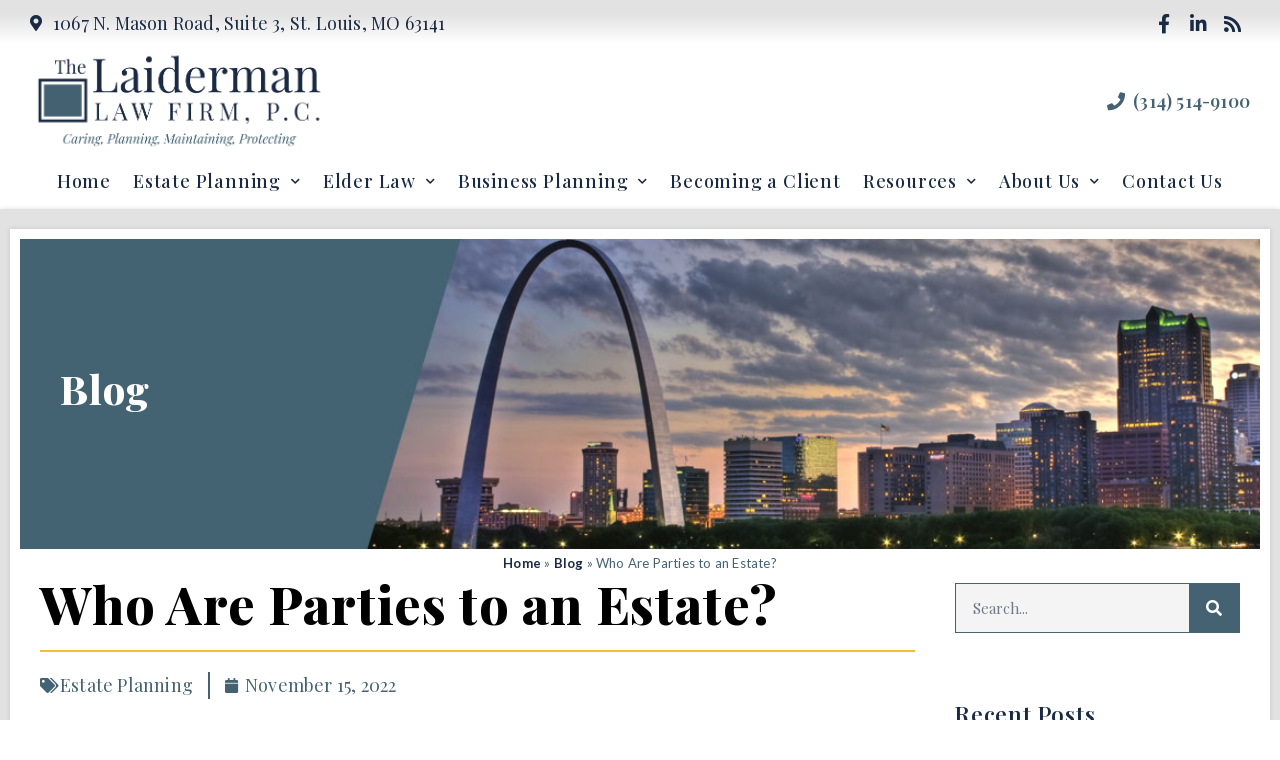

--- FILE ---
content_type: text/html; charset=UTF-8
request_url: https://www.laidermanlaw.com/who-are-parties-to-an-estate/
body_size: 80258
content:
<!doctype html>
<html lang="en-US">
<head>
	<meta charset="UTF-8">
		<meta name="viewport" content="width=device-width, initial-scale=1">
	<link rel="profile" href="http://gmpg.org/xfn/11">
	<meta name='robots' content='max-image-preview:large' />

	<!-- This site is optimized with the Yoast SEO Premium plugin v15.4 - https://yoast.com/wordpress/plugins/seo/ -->
	<title>Who Are Parties to an Estate? | The Laiderman Law Firm, P.C.</title>
	<meta name="description" content="When people pass away, their assets go through probate — a legal process that distributes the person’s assets after death." />
	<meta name="robots" content="index, follow, max-snippet:-1, max-image-preview:large, max-video-preview:-1" />
	<link rel="canonical" href="https://www.laidermanlaw.com/who-are-parties-to-an-estate/" />
	<meta property="og:locale" content="en_US" />
	<meta property="og:type" content="article" />
	<meta property="og:title" content="Who Are Parties to an Estate? | The Laiderman Law Firm, P.C." />
	<meta property="og:description" content="When people pass away, their assets go through probate — a legal process that distributes the person’s assets after death." />
	<meta property="og:url" content="https://www.laidermanlaw.com/who-are-parties-to-an-estate/" />
	<meta property="og:site_name" content="The Laiderman Law Firm, P.C." />
	<meta property="article:publisher" content="https://www.facebook.com/laidermanlaw/" />
	<meta property="article:published_time" content="2022-11-15T16:00:14+00:00" />
	<meta property="article:modified_time" content="2022-11-15T16:13:01+00:00" />
	<meta property="og:image" content="https://cdn.elderlawanswers.com/common/uploads/photos/19096-Last%20will%20and%20testament%20document%20with%20closeup%20on%20fountain%20pen%20shutterstock_94407685.jpg" />
	<meta name="twitter:card" content="summary_large_image" />
	<meta name="twitter:label1" content="Written by">
	<meta name="twitter:data1" content="Laiderman Law Firm">
	<meta name="twitter:label2" content="Est. reading time">
	<meta name="twitter:data2" content="1 minute">
	<script type="application/ld+json" class="yoast-schema-graph">{"@context":"https://schema.org","@graph":[{"@type":["Organization","Place","LegalService"],"@id":"https://www.laidermanlaw.com/#organization","name":"The Laiderman Law Firm, P.C.","url":"https://www.laidermanlaw.com/","sameAs":["https://www.facebook.com/laidermanlaw/"],"logo":{"@type":"ImageObject","@id":"https://www.laidermanlaw.com/#logo","inLanguage":"en-US","url":"https://www.laidermanlaw.com/wp-content/uploads/Laiderman-Law-Logo.png","width":800,"height":242,"caption":"The Laiderman Law Firm, P.C."},"image":{"@id":"https://www.laidermanlaw.com/#logo"},"location":{"@id":"https://www.laidermanlaw.com/who-are-parties-to-an-estate/#local-place"},"address":{"@id":"https://www.laidermanlaw.com/who-are-parties-to-an-estate/#local-place-address"},"email":"info@laidermanlaw.com","telephone":"(314) 514-9100","areaServed":"St. Louis, MO"},{"@type":"WebSite","@id":"https://www.laidermanlaw.com/#website","url":"https://www.laidermanlaw.com/","name":"The Laiderman Law Firm, P.C.","description":"We Believe That People Who Care Make Plans That Work","publisher":{"@id":"https://www.laidermanlaw.com/#organization"},"potentialAction":[{"@type":"SearchAction","target":"https://www.laidermanlaw.com/?s={search_term_string}","query-input":"required name=search_term_string"}],"inLanguage":"en-US"},{"@type":"ImageObject","@id":"https://www.laidermanlaw.com/who-are-parties-to-an-estate/#primaryimage","inLanguage":"en-US","url":"https://cdn.elderlawanswers.com/common/uploads/photos/19096-Last will and testament document with closeup on fountain pen shutterstock_94407685.jpg"},{"@type":"WebPage","@id":"https://www.laidermanlaw.com/who-are-parties-to-an-estate/#webpage","url":"https://www.laidermanlaw.com/who-are-parties-to-an-estate/","name":"Who Are Parties to an Estate? | The Laiderman Law Firm, P.C.","isPartOf":{"@id":"https://www.laidermanlaw.com/#website"},"primaryImageOfPage":{"@id":"https://www.laidermanlaw.com/who-are-parties-to-an-estate/#primaryimage"},"datePublished":"2022-11-15T16:00:14+00:00","dateModified":"2022-11-15T16:13:01+00:00","description":"When people pass away, their assets go through probate \u2014 a legal process that distributes the person\u2019s assets after death.","breadcrumb":{"@id":"https://www.laidermanlaw.com/who-are-parties-to-an-estate/#breadcrumb"},"inLanguage":"en-US","potentialAction":[{"@type":"ReadAction","target":["https://www.laidermanlaw.com/who-are-parties-to-an-estate/"]}]},{"@type":"BreadcrumbList","@id":"https://www.laidermanlaw.com/who-are-parties-to-an-estate/#breadcrumb","itemListElement":[{"@type":"ListItem","position":1,"item":{"@type":"WebPage","@id":"https://www.laidermanlaw.com/","url":"https://www.laidermanlaw.com/","name":"Home"}},{"@type":"ListItem","position":2,"item":{"@type":"WebPage","@id":"https://www.laidermanlaw.com/blog/","url":"https://www.laidermanlaw.com/blog/","name":"Blog"}},{"@type":"ListItem","position":3,"item":{"@type":"WebPage","@id":"https://www.laidermanlaw.com/who-are-parties-to-an-estate/","url":"https://www.laidermanlaw.com/who-are-parties-to-an-estate/","name":"Who Are Parties to an Estate?"}}]},{"@type":"Article","@id":"https://www.laidermanlaw.com/who-are-parties-to-an-estate/#article","isPartOf":{"@id":"https://www.laidermanlaw.com/who-are-parties-to-an-estate/#webpage"},"author":{"@id":"https://www.laidermanlaw.com/#/schema/person/70f1b306a7d69e5e78c3964c4baca69a"},"headline":"Who Are Parties to an Estate?","datePublished":"2022-11-15T16:00:14+00:00","dateModified":"2022-11-15T16:13:01+00:00","mainEntityOfPage":{"@id":"https://www.laidermanlaw.com/who-are-parties-to-an-estate/#webpage"},"publisher":{"@id":"https://www.laidermanlaw.com/#organization"},"image":{"@id":"https://www.laidermanlaw.com/who-are-parties-to-an-estate/#primaryimage"},"articleSection":"Estate Planning","inLanguage":"en-US"},{"@type":"Person","@id":"https://www.laidermanlaw.com/#/schema/person/70f1b306a7d69e5e78c3964c4baca69a","name":"Laiderman Law Firm","sameAs":["http://www.laidermanlaw.com"]},{"@type":"Place","@id":"https://www.laidermanlaw.com/who-are-parties-to-an-estate/#local-place","address":{"@type":"PostalAddress","@id":"https://www.laidermanlaw.com/who-are-parties-to-an-estate/#local-place-address","streetAddress":"1067 N. Mason Road Suite 3","addressLocality":"St. Louis","postalCode":"63141","addressRegion":"MO","addressCountry":"US"},"geo":{"@type":"GeoCoordinates","latitude":"38.676871","longitude":"-90.470514"},"openingHoursSpecification":[{"@type":"OpeningHoursSpecification","dayOfWeek":["Monday","Tuesday","Wednesday","Thursday","Friday"],"opens":"09:00","closes":"17:00"},{"@type":"OpeningHoursSpecification","dayOfWeek":["Saturday","Sunday"],"opens":"00:00","closes":"00:00"}],"telephone":"(314) 514-9100"}]}</script>
	<meta name="geo.placename" content="St. Louis" />
	<meta name="geo.position" content="38.676871;-90.470514" />
	<meta name="geo.region" content="United States (US)" />
	<!-- / Yoast SEO Premium plugin. -->


<link rel='dns-prefetch' href='//s.w.org' />
<link rel="alternate" type="application/rss+xml" title="The Laiderman Law Firm, P.C. &raquo; Feed" href="https://www.laidermanlaw.com/feed/" />
<link rel="alternate" type="application/rss+xml" title="The Laiderman Law Firm, P.C. &raquo; Comments Feed" href="https://www.laidermanlaw.com/comments/feed/" />
		<script type="text/javascript">
			window._wpemojiSettings = {"baseUrl":"https:\/\/s.w.org\/images\/core\/emoji\/13.1.0\/72x72\/","ext":".png","svgUrl":"https:\/\/s.w.org\/images\/core\/emoji\/13.1.0\/svg\/","svgExt":".svg","source":{"concatemoji":"https:\/\/www.laidermanlaw.com\/wp-includes\/js\/wp-emoji-release.min.js?ver=5.8.12"}};
			!function(e,a,t){var n,r,o,i=a.createElement("canvas"),p=i.getContext&&i.getContext("2d");function s(e,t){var a=String.fromCharCode;p.clearRect(0,0,i.width,i.height),p.fillText(a.apply(this,e),0,0);e=i.toDataURL();return p.clearRect(0,0,i.width,i.height),p.fillText(a.apply(this,t),0,0),e===i.toDataURL()}function c(e){var t=a.createElement("script");t.src=e,t.defer=t.type="text/javascript",a.getElementsByTagName("head")[0].appendChild(t)}for(o=Array("flag","emoji"),t.supports={everything:!0,everythingExceptFlag:!0},r=0;r<o.length;r++)t.supports[o[r]]=function(e){if(!p||!p.fillText)return!1;switch(p.textBaseline="top",p.font="600 32px Arial",e){case"flag":return s([127987,65039,8205,9895,65039],[127987,65039,8203,9895,65039])?!1:!s([55356,56826,55356,56819],[55356,56826,8203,55356,56819])&&!s([55356,57332,56128,56423,56128,56418,56128,56421,56128,56430,56128,56423,56128,56447],[55356,57332,8203,56128,56423,8203,56128,56418,8203,56128,56421,8203,56128,56430,8203,56128,56423,8203,56128,56447]);case"emoji":return!s([10084,65039,8205,55357,56613],[10084,65039,8203,55357,56613])}return!1}(o[r]),t.supports.everything=t.supports.everything&&t.supports[o[r]],"flag"!==o[r]&&(t.supports.everythingExceptFlag=t.supports.everythingExceptFlag&&t.supports[o[r]]);t.supports.everythingExceptFlag=t.supports.everythingExceptFlag&&!t.supports.flag,t.DOMReady=!1,t.readyCallback=function(){t.DOMReady=!0},t.supports.everything||(n=function(){t.readyCallback()},a.addEventListener?(a.addEventListener("DOMContentLoaded",n,!1),e.addEventListener("load",n,!1)):(e.attachEvent("onload",n),a.attachEvent("onreadystatechange",function(){"complete"===a.readyState&&t.readyCallback()})),(n=t.source||{}).concatemoji?c(n.concatemoji):n.wpemoji&&n.twemoji&&(c(n.twemoji),c(n.wpemoji)))}(window,document,window._wpemojiSettings);
		</script>
		<style type="text/css">
img.wp-smiley,
img.emoji {
	display: inline !important;
	border: none !important;
	box-shadow: none !important;
	height: 1em !important;
	width: 1em !important;
	margin: 0 .07em !important;
	vertical-align: -0.1em !important;
	background: none !important;
	padding: 0 !important;
}
</style>
	<link rel='stylesheet' id='wp1s-frontend-style-css'  href='https://www.laidermanlaw.com/wp-content/plugins/wp-1-slider/css/wp1s-frontend-style.css?ver=1.3.0' type='text/css' media='all' />
<link rel='stylesheet' id='wp1s-bxslider-style-css'  href='https://www.laidermanlaw.com/wp-content/plugins/wp-1-slider/css/jquery.bxslider.css?ver=1.3.0' type='text/css' media='all' />
<link rel='stylesheet' id='wp1s-responsive-style-css'  href='https://www.laidermanlaw.com/wp-content/plugins/wp-1-slider/css/wp1s-responsive.css?ver=1.3.0' type='text/css' media='all' />
<link rel='stylesheet' id='wp-block-library-css'  href='https://www.laidermanlaw.com/wp-includes/css/dist/block-library/style.min.css?ver=5.8.12' type='text/css' media='all' />
<link rel='stylesheet' id='hello-elementor-css'  href='https://www.laidermanlaw.com/wp-content/themes/hello-elementor/style.min.css?ver=2.2.0' type='text/css' media='all' />
<link rel='stylesheet' id='hello-elementor-theme-style-css'  href='https://www.laidermanlaw.com/wp-content/themes/hello-elementor/theme.min.css?ver=2.2.0' type='text/css' media='all' />
<link rel='stylesheet' id='elementor-icons-css'  href='https://www.laidermanlaw.com/wp-content/plugins/elementor/assets/lib/eicons/css/elementor-icons.min.css?ver=5.13.0' type='text/css' media='all' />
<link rel='stylesheet' id='elementor-frontend-legacy-css'  href='https://www.laidermanlaw.com/wp-content/plugins/elementor/assets/css/frontend-legacy.min.css?ver=3.5.0' type='text/css' media='all' />
<link rel='stylesheet' id='elementor-frontend-css'  href='https://www.laidermanlaw.com/wp-content/plugins/elementor/assets/css/frontend.min.css?ver=3.5.0' type='text/css' media='all' />
<link rel='stylesheet' id='elementor-post-5853-css'  href='https://www.laidermanlaw.com/wp-content/uploads/elementor/css/post-5853.css?ver=1639973929' type='text/css' media='all' />
<link rel='stylesheet' id='elementor-pro-css'  href='https://www.laidermanlaw.com/wp-content/plugins/elementor-pro/assets/css/frontend.min.css?ver=3.0.8' type='text/css' media='all' />
<link rel='stylesheet' id='font-awesome-5-all-css'  href='https://www.laidermanlaw.com/wp-content/plugins/elementor/assets/lib/font-awesome/css/all.min.css?ver=3.5.0' type='text/css' media='all' />
<link rel='stylesheet' id='font-awesome-4-shim-css'  href='https://www.laidermanlaw.com/wp-content/plugins/elementor/assets/lib/font-awesome/css/v4-shims.min.css?ver=3.5.0' type='text/css' media='all' />
<link rel='stylesheet' id='elementor-global-css'  href='https://www.laidermanlaw.com/wp-content/uploads/elementor/css/global.css?ver=1639973931' type='text/css' media='all' />
<link rel='stylesheet' id='elementor-post-4032-css'  href='https://www.laidermanlaw.com/wp-content/uploads/elementor/css/post-4032.css?ver=1639973932' type='text/css' media='all' />
<link rel='stylesheet' id='elementor-post-4043-css'  href='https://www.laidermanlaw.com/wp-content/uploads/elementor/css/post-4043.css?ver=1640174375' type='text/css' media='all' />
<link rel='stylesheet' id='elementor-post-2981-css'  href='https://www.laidermanlaw.com/wp-content/uploads/elementor/css/post-2981.css?ver=1639975327' type='text/css' media='all' />
<link rel='stylesheet' id='google-fonts-1-css'  href='https://fonts.googleapis.com/css?family=Roboto%3A100%2C100italic%2C200%2C200italic%2C300%2C300italic%2C400%2C400italic%2C500%2C500italic%2C600%2C600italic%2C700%2C700italic%2C800%2C800italic%2C900%2C900italic%7CRoboto+Slab%3A100%2C100italic%2C200%2C200italic%2C300%2C300italic%2C400%2C400italic%2C500%2C500italic%2C600%2C600italic%2C700%2C700italic%2C800%2C800italic%2C900%2C900italic%7CLato%3A100%2C100italic%2C200%2C200italic%2C300%2C300italic%2C400%2C400italic%2C500%2C500italic%2C600%2C600italic%2C700%2C700italic%2C800%2C800italic%2C900%2C900italic%7CPlayfair+Display%3A100%2C100italic%2C200%2C200italic%2C300%2C300italic%2C400%2C400italic%2C500%2C500italic%2C600%2C600italic%2C700%2C700italic%2C800%2C800italic%2C900%2C900italic&#038;display=auto&#038;ver=5.8.12' type='text/css' media='all' />
<link rel='stylesheet' id='elementor-icons-shared-0-css'  href='https://www.laidermanlaw.com/wp-content/plugins/elementor/assets/lib/font-awesome/css/fontawesome.min.css?ver=5.15.3' type='text/css' media='all' />
<link rel='stylesheet' id='elementor-icons-fa-solid-css'  href='https://www.laidermanlaw.com/wp-content/plugins/elementor/assets/lib/font-awesome/css/solid.min.css?ver=5.15.3' type='text/css' media='all' />
<link rel='stylesheet' id='elementor-icons-fa-brands-css'  href='https://www.laidermanlaw.com/wp-content/plugins/elementor/assets/lib/font-awesome/css/brands.min.css?ver=5.15.3' type='text/css' media='all' />
<!--n2css--><script type='text/javascript' src='https://www.laidermanlaw.com/wp-includes/js/jquery/jquery.min.js?ver=3.6.0' id='jquery-core-js'></script>
<script type='text/javascript' src='https://www.laidermanlaw.com/wp-includes/js/jquery/jquery-migrate.min.js?ver=3.3.2' id='jquery-migrate-js'></script>
<script type='text/javascript' src='https://www.laidermanlaw.com/wp-content/plugins/wp-1-slider/js/jquery.fitvids.js?ver=1.3.0' id='wp1s-jquery-video-js'></script>
<script type='text/javascript' src='https://www.laidermanlaw.com/wp-content/plugins/wp-1-slider/js/jquery.bxslider.min.js?ver=1.3.0' id='wp1s-jquery-bxslider-min-js'></script>
<script type='text/javascript' src='https://www.laidermanlaw.com/wp-content/plugins/wp-1-slider/js/wp1s-frontend-script.js?ver=1.3.0' id='wp1s-frontend-script-js'></script>
<script type='text/javascript' src='https://www.laidermanlaw.com/wp-content/plugins/elementor/assets/lib/font-awesome/js/v4-shims.min.js?ver=3.5.0' id='font-awesome-4-shim-js'></script>
<link rel="https://api.w.org/" href="https://www.laidermanlaw.com/wp-json/" /><link rel="alternate" type="application/json" href="https://www.laidermanlaw.com/wp-json/wp/v2/posts/7663" /><link rel="EditURI" type="application/rsd+xml" title="RSD" href="https://www.laidermanlaw.com/xmlrpc.php?rsd" />
<link rel="wlwmanifest" type="application/wlwmanifest+xml" href="https://www.laidermanlaw.com/wp-includes/wlwmanifest.xml" /> 
<meta name="generator" content="WordPress 5.8.12" />
<link rel='shortlink' href='https://www.laidermanlaw.com/?p=7663' />
<link rel="alternate" type="application/json+oembed" href="https://www.laidermanlaw.com/wp-json/oembed/1.0/embed?url=https%3A%2F%2Fwww.laidermanlaw.com%2Fwho-are-parties-to-an-estate%2F" />
<link rel="alternate" type="text/xml+oembed" href="https://www.laidermanlaw.com/wp-json/oembed/1.0/embed?url=https%3A%2F%2Fwww.laidermanlaw.com%2Fwho-are-parties-to-an-estate%2F&#038;format=xml" />
<!-- HFCM by 99 Robots - Snippet # 2: Lawmatics Pixel Snippet -->
<!-- Start Lawmatics Pixel Snippet -->
<script>
!function(e,t,n,a,i,s,c,o,l){e[i]||(c=e[i]=function(){c.process?c.process.apply(c,arguments):c.queue.push(arguments)},c.queue=[],c.t=1*new Date,o=t.createElement(n),o.async=1,o.src=a+'?t='+Math.ceil(new Date/s)*s,l=t.getElementsByTagName(n)[0],l.parentNode.insertBefore(o,l))}(window,document,'script','https://navi.lawmatics.com/navi.min.js','lm_navi',864e5),lm_navi('init','9caf3ce5-af5e-4c35-b5bc-2b7d74d187ea'),lm_navi('event','pageload');
</script>
<!-- End Lawmatics Pixel Snippet -->
<!-- /end HFCM by 99 Robots -->
<!-- HFCM by 99 Robots - Snippet # 3: Facebook Pixel Code -->
<!-- Facebook Pixel Code -->
<script>
!function(f,b,e,v,n,t,s)
{if(f.fbq)return;n=f.fbq=function(){n.callMethod?
n.callMethod.apply(n,arguments):n.queue.push(arguments)};
if(!f._fbq)f._fbq=n;n.push=n;n.loaded=!0;n.version='2.0';
n.queue=[];t=b.createElement(e);t.async=!0;
t.src=v;s=b.getElementsByTagName(e)[0];
s.parentNode.insertBefore(t,s)}(window, document,'script',
'https://connect.facebook.net/en_US/fbevents.js');
fbq('init', '389219921999017');
fbq('track', 'PageView');
</script>
<noscript><img height="1" width="1" style="display:none"
src="https://www.facebook.com/tr?id=389219921999017&ev=PageView&noscript=1"
/></noscript>
<!-- End Facebook Pixel Code -->
<!-- /end HFCM by 99 Robots -->
<!-- HFCM by 99 Robots - Snippet # 4: Global site tag (gtag.js) - Google Analytics -->
<script async src="https://www.googletagmanager.com/gtag/js?id=UA-123132570-1"></script>
<script>
  window.dataLayer = window.dataLayer || [];
  function gtag(){dataLayer.push(arguments);}
  gtag('js', new Date());

  gtag('config', 'UA-123132570-1');
  setTimeout("ga('send','event','Engaged User','More than 60 seconds')",60000); // -- Adjusted Bounce Rate
</script>

<!-- /end HFCM by 99 Robots -->

<meta http-equiv="Content-type" content="text/html; charset=utf-8" />
<link rel="canonical" href="https://www.elderlawanswers.com/who-are-parties-to-an-estate-19095"><link rel="icon" href="https://www.laidermanlaw.com/wp-content/uploads/cropped-favicon-32x32.png" sizes="32x32" />
<link rel="icon" href="https://www.laidermanlaw.com/wp-content/uploads/cropped-favicon-192x192.png" sizes="192x192" />
<link rel="apple-touch-icon" href="https://www.laidermanlaw.com/wp-content/uploads/cropped-favicon-180x180.png" />
<meta name="msapplication-TileImage" content="https://www.laidermanlaw.com/wp-content/uploads/cropped-favicon-270x270.png" />
</head>
<body class="post-template-default single single-post postid-7663 single-format-standard wp-custom-logo elementor-default elementor-template-full-width elementor-kit-5853 elementor-page-2981">

		<div data-elementor-type="header" data-elementor-id="4032" class="elementor elementor-4032 elementor-location-header" data-elementor-settings="[]">
		<div class="elementor-section-wrap">
					<section class="elementor-section elementor-top-section elementor-element elementor-element-1cf51728 elementor-section-content-middle elementor-section-boxed elementor-section-height-default elementor-section-height-default" data-id="1cf51728" data-element_type="section" data-settings="{&quot;background_background&quot;:&quot;gradient&quot;}">
						<div class="elementor-container elementor-column-gap-no">
							<div class="elementor-row">
					<div class="elementor-column elementor-col-100 elementor-top-column elementor-element elementor-element-28d3e92d" data-id="28d3e92d" data-element_type="column">
			<div class="elementor-column-wrap elementor-element-populated">
							<div class="elementor-widget-wrap">
						<div class="elementor-element elementor-element-9336374 elementor-icon-list--layout-inline elementor-mobile-align-center elementor-widget__width-auto elementor-list-item-link-full_width elementor-widget elementor-widget-icon-list" data-id="9336374" data-element_type="widget" data-widget_type="icon-list.default">
				<div class="elementor-widget-container">
					<ul class="elementor-icon-list-items elementor-inline-items">
							<li class="elementor-icon-list-item elementor-inline-item">
											<span class="elementor-icon-list-icon">
							<i aria-hidden="true" class="fas fa-map-marker-alt"></i>						</span>
										<span class="elementor-icon-list-text">1067 N. Mason Road, Suite 3, St. Louis, MO 63141</span>
									</li>
						</ul>
				</div>
				</div>
				<div class="elementor-element elementor-element-58a5657c elementor-shape-circle e-grid-align-right e-grid-align-mobile-center elementor-widget__width-auto elementor-widget-mobile__width-inherit elementor-grid-0 elementor-widget elementor-widget-social-icons" data-id="58a5657c" data-element_type="widget" data-widget_type="social-icons.default">
				<div class="elementor-widget-container">
					<div class="elementor-social-icons-wrapper elementor-grid">
							<span class="elementor-grid-item">
					<a class="elementor-icon elementor-social-icon elementor-social-icon-facebook-f elementor-animation-pulse elementor-repeater-item-3da2f6c" href="https://www.facebook.com/laidermanlaw/" target="_blank">
						<span class="elementor-screen-only">Facebook-f</span>
						<i class="fab fa-facebook-f"></i>					</a>
				</span>
							<span class="elementor-grid-item">
					<a class="elementor-icon elementor-social-icon elementor-social-icon-linkedin-in elementor-animation-pulse elementor-repeater-item-d5ef389" href="https://www.linkedin.com/company/the-laiderman-law-firm/" target="_blank">
						<span class="elementor-screen-only">Linkedin-in</span>
						<i class="fab fa-linkedin-in"></i>					</a>
				</span>
							<span class="elementor-grid-item">
					<a class="elementor-icon elementor-social-icon elementor-social-icon-rss elementor-animation-pulse elementor-repeater-item-13f27b7" href="/blog/" target="_blank">
						<span class="elementor-screen-only">Rss</span>
						<i class="fas fa-rss"></i>					</a>
				</span>
					</div>
				</div>
				</div>
						</div>
					</div>
		</div>
								</div>
					</div>
		</section>
				<section class="elementor-section elementor-top-section elementor-element elementor-element-598b98b elementor-section-boxed elementor-section-height-default elementor-section-height-default" data-id="598b98b" data-element_type="section">
						<div class="elementor-container elementor-column-gap-no">
							<div class="elementor-row">
					<div class="elementor-column elementor-col-100 elementor-top-column elementor-element elementor-element-b6f983a" data-id="b6f983a" data-element_type="column">
			<div class="elementor-column-wrap elementor-element-populated">
							<div class="elementor-widget-wrap">
						<div class="elementor-element elementor-element-fda80d4 elementor-widget__width-auto elementor-widget-mobile__width-inherit elementor-widget elementor-widget-theme-site-logo elementor-widget-image" data-id="fda80d4" data-element_type="widget" data-widget_type="theme-site-logo.default">
				<div class="elementor-widget-container">
								<div class="elementor-image">
													<a href="https://www.laidermanlaw.com">
							<img width="2500" height="938" src="https://www.laidermanlaw.com/wp-content/uploads/Laiderman-Final_Full-Color.png" class="attachment-full size-full" alt="The Laiderman Law Firm, P.C. Logo" loading="lazy" srcset="https://www.laidermanlaw.com/wp-content/uploads/Laiderman-Final_Full-Color.png 2500w, https://www.laidermanlaw.com/wp-content/uploads/Laiderman-Final_Full-Color-300x113.png 300w, https://www.laidermanlaw.com/wp-content/uploads/Laiderman-Final_Full-Color-768x288.png 768w, https://www.laidermanlaw.com/wp-content/uploads/Laiderman-Final_Full-Color-1024x384.png 1024w" sizes="(max-width: 2500px) 100vw, 2500px" />								</a>
														</div>
						</div>
				</div>
				<div class="elementor-element elementor-element-791c932b elementor-align-right elementor-widget__width-auto elementor-icon-list--layout-traditional elementor-list-item-link-full_width elementor-invisible elementor-widget elementor-widget-icon-list" data-id="791c932b" data-element_type="widget" data-settings="{&quot;_animation&quot;:&quot;fadeInRight&quot;}" data-widget_type="icon-list.default">
				<div class="elementor-widget-container">
					<ul class="elementor-icon-list-items">
							<li class="elementor-icon-list-item">
											<a href="tel:1-314-514-9100" target="_blank">

												<span class="elementor-icon-list-icon">
							<i aria-hidden="true" class="fas fa-phone"></i>						</span>
										<span class="elementor-icon-list-text">(314) 514-9100</span>
											</a>
									</li>
						</ul>
				</div>
				</div>
				<div class="elementor-element elementor-element-be500b2 elementor-nav-menu__align-center elementor-nav-menu--indicator-chevron elementor-nav-menu--stretch elementor-widget__width-inherit elementor-widget-tablet__width-auto elementor-nav-menu--dropdown-tablet elementor-nav-menu__text-align-aside elementor-nav-menu--toggle elementor-nav-menu--burger elementor-widget elementor-widget-nav-menu" data-id="be500b2" data-element_type="widget" data-settings="{&quot;full_width&quot;:&quot;stretch&quot;,&quot;layout&quot;:&quot;horizontal&quot;,&quot;toggle&quot;:&quot;burger&quot;}" data-widget_type="nav-menu.default">
				<div class="elementor-widget-container">
						<nav role="navigation" class="elementor-nav-menu--main elementor-nav-menu__container elementor-nav-menu--layout-horizontal e--pointer-underline e--animation-fade"><ul id="menu-1-be500b2" class="elementor-nav-menu"><li class="menu-item menu-item-type-post_type menu-item-object-page menu-item-home menu-item-3002"><a href="https://www.laidermanlaw.com/" class="elementor-item">Home</a></li>
<li class="menu-item menu-item-type-post_type menu-item-object-page menu-item-has-children menu-item-3056"><a href="https://www.laidermanlaw.com/estate-planning/" class="elementor-item">Estate Planning</a>
<ul class="sub-menu elementor-nav-menu--dropdown">
	<li class="menu-item menu-item-type-post_type menu-item-object-page menu-item-4951"><a href="https://www.laidermanlaw.com/estate-planning/" class="elementor-sub-item">Estate Planning</a></li>
	<li class="menu-item menu-item-type-post_type menu-item-object-page menu-item-3803"><a href="https://www.laidermanlaw.com/probate/" class="elementor-sub-item">Probate</a></li>
	<li class="menu-item menu-item-type-post_type menu-item-object-page menu-item-4215"><a href="https://www.laidermanlaw.com/estate-trust-administration/" class="elementor-sub-item">Estate &#038; Trust Administration</a></li>
	<li class="menu-item menu-item-type-post_type menu-item-object-page menu-item-4216"><a href="https://www.laidermanlaw.com/advanced-estate-planning/" class="elementor-sub-item">Advanced Estate Planning</a></li>
	<li class="menu-item menu-item-type-post_type menu-item-object-page menu-item-3791"><a href="https://www.laidermanlaw.com/asset-protection/" class="elementor-sub-item">Asset Protection</a></li>
	<li class="menu-item menu-item-type-post_type menu-item-object-page menu-item-3806"><a href="https://www.laidermanlaw.com/special-needs/" class="elementor-sub-item">Special Needs Planning</a></li>
</ul>
</li>
<li class="menu-item menu-item-type-post_type menu-item-object-page menu-item-has-children menu-item-3631"><a href="https://www.laidermanlaw.com/elder-law/" class="elementor-item">Elder Law</a>
<ul class="sub-menu elementor-nav-menu--dropdown">
	<li class="menu-item menu-item-type-post_type menu-item-object-page menu-item-4950"><a href="https://www.laidermanlaw.com/elder-law/" class="elementor-sub-item">Elder Law</a></li>
	<li class="menu-item menu-item-type-post_type menu-item-object-page menu-item-3805"><a href="https://www.laidermanlaw.com/medicaid/" class="elementor-sub-item">Medicaid</a></li>
	<li class="menu-item menu-item-type-post_type menu-item-object-page menu-item-3807"><a href="https://www.laidermanlaw.com/va-pension-benefits/" class="elementor-sub-item">VA Pension Benefits</a></li>
</ul>
</li>
<li class="menu-item menu-item-type-custom menu-item-object-custom menu-item-has-children menu-item-4652"><a href="/business-law/" class="elementor-item">Business Planning</a>
<ul class="sub-menu elementor-nav-menu--dropdown">
	<li class="menu-item menu-item-type-post_type menu-item-object-page menu-item-3792"><a href="https://www.laidermanlaw.com/business-law/" class="elementor-sub-item">Business Law</a></li>
	<li class="menu-item menu-item-type-post_type menu-item-object-page menu-item-4218"><a href="https://www.laidermanlaw.com/business-care/" class="elementor-sub-item">Business Care<sup>®</sup></a></li>
	<li class="menu-item menu-item-type-post_type menu-item-object-page menu-item-4219"><a href="https://www.laidermanlaw.com/real-estate-law/" class="elementor-sub-item">Real Estate Law</a></li>
</ul>
</li>
<li class="menu-item menu-item-type-post_type menu-item-object-page menu-item-3061"><a href="https://www.laidermanlaw.com/becoming-a-client/" class="elementor-item">Becoming a Client</a></li>
<li class="menu-item menu-item-type-custom menu-item-object-custom menu-item-has-children menu-item-3063"><a href="/blog/" class="elementor-item">Resources</a>
<ul class="sub-menu elementor-nav-menu--dropdown">
	<li class="menu-item menu-item-type-post_type menu-item-object-page current_page_parent menu-item-3255"><a href="https://www.laidermanlaw.com/blog/" class="elementor-sub-item">Blog</a></li>
	<li class="menu-item menu-item-type-post_type menu-item-object-page menu-item-3066"><a href="https://www.laidermanlaw.com/for-professional-advisors/" class="elementor-sub-item">For Professional Advisors</a></li>
	<li class="menu-item menu-item-type-post_type menu-item-object-page menu-item-3065"><a href="https://www.laidermanlaw.com/faq/" class="elementor-sub-item">FAQ</a></li>
</ul>
</li>
<li class="menu-item menu-item-type-post_type menu-item-object-page menu-item-has-children menu-item-3073"><a href="https://www.laidermanlaw.com/about-us/" class="elementor-item">About Us</a>
<ul class="sub-menu elementor-nav-menu--dropdown">
	<li class="menu-item menu-item-type-post_type menu-item-object-page menu-item-3591"><a href="https://www.laidermanlaw.com/about-us/steve-laiderman/" class="elementor-sub-item">Steve M. Laiderman</a></li>
	<li class="menu-item menu-item-type-post_type menu-item-object-page menu-item-3590"><a href="https://www.laidermanlaw.com/about-us/janet-maltagliati/" class="elementor-sub-item">Janet L. Maltagliati</a></li>
	<li class="menu-item menu-item-type-post_type menu-item-object-page menu-item-3589"><a href="https://www.laidermanlaw.com/about-us/joseph-ilges/" class="elementor-sub-item">Joseph G. Ilges</a></li>
	<li class="menu-item menu-item-type-post_type menu-item-object-page menu-item-4260"><a href="https://www.laidermanlaw.com/about-us/lindsey-weinberg/" class="elementor-sub-item">Lindsey E. Weinberg</a></li>
	<li class="menu-item menu-item-type-post_type menu-item-object-page menu-item-7973"><a href="https://www.laidermanlaw.com/about-us/david-brinkmann/" class="elementor-sub-item">David Brinkmann</a></li>
	<li class="menu-item menu-item-type-post_type menu-item-object-page menu-item-6427"><a href="https://www.laidermanlaw.com/about-us/kelsie-howard-2/" class="elementor-sub-item">Kelsie Howard</a></li>
	<li class="menu-item menu-item-type-custom menu-item-object-custom menu-item-4878"><a href="/about-us/" class="elementor-sub-item">Our Team</a></li>
</ul>
</li>
<li class="menu-item menu-item-type-post_type menu-item-object-page menu-item-3069"><a href="https://www.laidermanlaw.com/contact-us/" class="elementor-item">Contact Us</a></li>
</ul></nav>
					<div class="elementor-menu-toggle" role="button" tabindex="0" aria-label="Menu Toggle" aria-expanded="false">
			<i class="eicon-menu-bar" aria-hidden="true"></i>
			<span class="elementor-screen-only">Menu</span>
		</div>
			<nav class="elementor-nav-menu--dropdown elementor-nav-menu__container" role="navigation" aria-hidden="true"><ul id="menu-2-be500b2" class="elementor-nav-menu"><li class="menu-item menu-item-type-post_type menu-item-object-page menu-item-home menu-item-3002"><a href="https://www.laidermanlaw.com/" class="elementor-item">Home</a></li>
<li class="menu-item menu-item-type-post_type menu-item-object-page menu-item-has-children menu-item-3056"><a href="https://www.laidermanlaw.com/estate-planning/" class="elementor-item">Estate Planning</a>
<ul class="sub-menu elementor-nav-menu--dropdown">
	<li class="menu-item menu-item-type-post_type menu-item-object-page menu-item-4951"><a href="https://www.laidermanlaw.com/estate-planning/" class="elementor-sub-item">Estate Planning</a></li>
	<li class="menu-item menu-item-type-post_type menu-item-object-page menu-item-3803"><a href="https://www.laidermanlaw.com/probate/" class="elementor-sub-item">Probate</a></li>
	<li class="menu-item menu-item-type-post_type menu-item-object-page menu-item-4215"><a href="https://www.laidermanlaw.com/estate-trust-administration/" class="elementor-sub-item">Estate &#038; Trust Administration</a></li>
	<li class="menu-item menu-item-type-post_type menu-item-object-page menu-item-4216"><a href="https://www.laidermanlaw.com/advanced-estate-planning/" class="elementor-sub-item">Advanced Estate Planning</a></li>
	<li class="menu-item menu-item-type-post_type menu-item-object-page menu-item-3791"><a href="https://www.laidermanlaw.com/asset-protection/" class="elementor-sub-item">Asset Protection</a></li>
	<li class="menu-item menu-item-type-post_type menu-item-object-page menu-item-3806"><a href="https://www.laidermanlaw.com/special-needs/" class="elementor-sub-item">Special Needs Planning</a></li>
</ul>
</li>
<li class="menu-item menu-item-type-post_type menu-item-object-page menu-item-has-children menu-item-3631"><a href="https://www.laidermanlaw.com/elder-law/" class="elementor-item">Elder Law</a>
<ul class="sub-menu elementor-nav-menu--dropdown">
	<li class="menu-item menu-item-type-post_type menu-item-object-page menu-item-4950"><a href="https://www.laidermanlaw.com/elder-law/" class="elementor-sub-item">Elder Law</a></li>
	<li class="menu-item menu-item-type-post_type menu-item-object-page menu-item-3805"><a href="https://www.laidermanlaw.com/medicaid/" class="elementor-sub-item">Medicaid</a></li>
	<li class="menu-item menu-item-type-post_type menu-item-object-page menu-item-3807"><a href="https://www.laidermanlaw.com/va-pension-benefits/" class="elementor-sub-item">VA Pension Benefits</a></li>
</ul>
</li>
<li class="menu-item menu-item-type-custom menu-item-object-custom menu-item-has-children menu-item-4652"><a href="/business-law/" class="elementor-item">Business Planning</a>
<ul class="sub-menu elementor-nav-menu--dropdown">
	<li class="menu-item menu-item-type-post_type menu-item-object-page menu-item-3792"><a href="https://www.laidermanlaw.com/business-law/" class="elementor-sub-item">Business Law</a></li>
	<li class="menu-item menu-item-type-post_type menu-item-object-page menu-item-4218"><a href="https://www.laidermanlaw.com/business-care/" class="elementor-sub-item">Business Care<sup>®</sup></a></li>
	<li class="menu-item menu-item-type-post_type menu-item-object-page menu-item-4219"><a href="https://www.laidermanlaw.com/real-estate-law/" class="elementor-sub-item">Real Estate Law</a></li>
</ul>
</li>
<li class="menu-item menu-item-type-post_type menu-item-object-page menu-item-3061"><a href="https://www.laidermanlaw.com/becoming-a-client/" class="elementor-item">Becoming a Client</a></li>
<li class="menu-item menu-item-type-custom menu-item-object-custom menu-item-has-children menu-item-3063"><a href="/blog/" class="elementor-item">Resources</a>
<ul class="sub-menu elementor-nav-menu--dropdown">
	<li class="menu-item menu-item-type-post_type menu-item-object-page current_page_parent menu-item-3255"><a href="https://www.laidermanlaw.com/blog/" class="elementor-sub-item">Blog</a></li>
	<li class="menu-item menu-item-type-post_type menu-item-object-page menu-item-3066"><a href="https://www.laidermanlaw.com/for-professional-advisors/" class="elementor-sub-item">For Professional Advisors</a></li>
	<li class="menu-item menu-item-type-post_type menu-item-object-page menu-item-3065"><a href="https://www.laidermanlaw.com/faq/" class="elementor-sub-item">FAQ</a></li>
</ul>
</li>
<li class="menu-item menu-item-type-post_type menu-item-object-page menu-item-has-children menu-item-3073"><a href="https://www.laidermanlaw.com/about-us/" class="elementor-item">About Us</a>
<ul class="sub-menu elementor-nav-menu--dropdown">
	<li class="menu-item menu-item-type-post_type menu-item-object-page menu-item-3591"><a href="https://www.laidermanlaw.com/about-us/steve-laiderman/" class="elementor-sub-item">Steve M. Laiderman</a></li>
	<li class="menu-item menu-item-type-post_type menu-item-object-page menu-item-3590"><a href="https://www.laidermanlaw.com/about-us/janet-maltagliati/" class="elementor-sub-item">Janet L. Maltagliati</a></li>
	<li class="menu-item menu-item-type-post_type menu-item-object-page menu-item-3589"><a href="https://www.laidermanlaw.com/about-us/joseph-ilges/" class="elementor-sub-item">Joseph G. Ilges</a></li>
	<li class="menu-item menu-item-type-post_type menu-item-object-page menu-item-4260"><a href="https://www.laidermanlaw.com/about-us/lindsey-weinberg/" class="elementor-sub-item">Lindsey E. Weinberg</a></li>
	<li class="menu-item menu-item-type-post_type menu-item-object-page menu-item-7973"><a href="https://www.laidermanlaw.com/about-us/david-brinkmann/" class="elementor-sub-item">David Brinkmann</a></li>
	<li class="menu-item menu-item-type-post_type menu-item-object-page menu-item-6427"><a href="https://www.laidermanlaw.com/about-us/kelsie-howard-2/" class="elementor-sub-item">Kelsie Howard</a></li>
	<li class="menu-item menu-item-type-custom menu-item-object-custom menu-item-4878"><a href="/about-us/" class="elementor-sub-item">Our Team</a></li>
</ul>
</li>
<li class="menu-item menu-item-type-post_type menu-item-object-page menu-item-3069"><a href="https://www.laidermanlaw.com/contact-us/" class="elementor-item">Contact Us</a></li>
</ul></nav>
				</div>
				</div>
						</div>
					</div>
		</div>
								</div>
					</div>
		</section>
				</div>
		</div>
				<div data-elementor-type="single" data-elementor-id="2981" class="elementor elementor-2981 elementor-location-single post-7663 post type-post status-publish format-standard hentry category-estate-planning" data-elementor-settings="[]">
		<div class="elementor-section-wrap">
					<section class="elementor-section elementor-top-section elementor-element elementor-element-d1d45a4 elementor-section-boxed elementor-section-height-default elementor-section-height-default" data-id="d1d45a4" data-element_type="section" data-settings="{&quot;background_background&quot;:&quot;classic&quot;}">
						<div class="elementor-container elementor-column-gap-default">
							<div class="elementor-row">
					<div class="elementor-column elementor-col-100 elementor-top-column elementor-element elementor-element-26d74b7" data-id="26d74b7" data-element_type="column" data-settings="{&quot;background_background&quot;:&quot;classic&quot;}">
			<div class="elementor-column-wrap elementor-element-populated">
							<div class="elementor-widget-wrap">
						<section class="elementor-section elementor-inner-section elementor-element elementor-element-948328c elementor-section-height-min-height elementor-section-boxed elementor-section-height-default" data-id="948328c" data-element_type="section" data-settings="{&quot;background_background&quot;:&quot;classic&quot;}">
						<div class="elementor-container elementor-column-gap-default">
							<div class="elementor-row">
					<div class="elementor-column elementor-col-100 elementor-inner-column elementor-element elementor-element-4cf9dbf" data-id="4cf9dbf" data-element_type="column">
			<div class="elementor-column-wrap elementor-element-populated">
							<div class="elementor-widget-wrap">
						<div class="elementor-element elementor-element-f7e2025 elementor-widget elementor-widget-heading" data-id="f7e2025" data-element_type="widget" data-widget_type="heading.default">
				<div class="elementor-widget-container">
			<h1 class="elementor-heading-title elementor-size-default">Blog</h1>		</div>
				</div>
						</div>
					</div>
		</div>
								</div>
					</div>
		</section>
				<section class="elementor-section elementor-top-section elementor-element elementor-element-7ba0c32 elementor-section-boxed elementor-section-height-default elementor-section-height-default" data-id="7ba0c32" data-element_type="section">
						<div class="elementor-container elementor-column-gap-no">
							<div class="elementor-row">
					<div class="elementor-column elementor-col-100 elementor-top-column elementor-element elementor-element-5286b77" data-id="5286b77" data-element_type="column">
			<div class="elementor-column-wrap elementor-element-populated">
							<div class="elementor-widget-wrap">
						<div class="elementor-element elementor-element-aed3090 elementor-align-center elementor-widget elementor-widget-breadcrumbs" data-id="aed3090" data-element_type="widget" data-widget_type="breadcrumbs.default">
				<div class="elementor-widget-container">
			<p id="breadcrumbs"><span><span><a href="https://www.laidermanlaw.com/">Home</a> » <span><a href="https://www.laidermanlaw.com/blog/">Blog</a> » <span class="breadcrumb_last" aria-current="page">Who Are Parties to an Estate?</span></span></span></span></p>		</div>
				</div>
						</div>
					</div>
		</div>
								</div>
					</div>
		</section>
				<section class="elementor-section elementor-inner-section elementor-element elementor-element-6fb56c4 elementor-section-boxed elementor-section-height-default elementor-section-height-default" data-id="6fb56c4" data-element_type="section">
						<div class="elementor-container elementor-column-gap-default">
							<div class="elementor-row">
					<div class="elementor-column elementor-col-50 elementor-inner-column elementor-element elementor-element-b156e89" data-id="b156e89" data-element_type="column">
			<div class="elementor-column-wrap elementor-element-populated">
							<div class="elementor-widget-wrap">
						<div class="elementor-element elementor-element-3213415 main-content elementor-widget elementor-widget-heading" data-id="3213415" data-element_type="widget" data-widget_type="heading.default">
				<div class="elementor-widget-container">
			<h1 class="elementor-heading-title elementor-size-default">Who Are Parties to an Estate?</h1>		</div>
				</div>
				<div class="elementor-element elementor-element-f76d1e1 elementor-widget-divider--view-line elementor-widget elementor-widget-divider" data-id="f76d1e1" data-element_type="widget" data-widget_type="divider.default">
				<div class="elementor-widget-container">
					<div class="elementor-divider">
			<span class="elementor-divider-separator">
						</span>
		</div>
				</div>
				</div>
				<div class="elementor-element elementor-element-bd5abbc elementor-align-left elementor-widget elementor-widget-post-info" data-id="bd5abbc" data-element_type="widget" data-widget_type="post-info.default">
				<div class="elementor-widget-container">
					<ul class="elementor-inline-items elementor-icon-list-items elementor-post-info">
					<li class="elementor-icon-list-item elementor-repeater-item-3754d5a elementor-inline-item" itemprop="about">
										<span class="elementor-icon-list-icon">
								<i aria-hidden="true" class="fas fa-tags"></i>							</span>
									<span class="elementor-icon-list-text elementor-post-info__item elementor-post-info__item--type-terms">
										<span class="elementor-post-info__terms-list">
				<span class="elementor-post-info__terms-list-item">Estate Planning</span>				</span>
					</span>
								</li>
				<li class="elementor-icon-list-item elementor-repeater-item-8218b69 elementor-inline-item" itemprop="datePublished">
										<span class="elementor-icon-list-icon">
								<i aria-hidden="true" class="fas fa-calendar"></i>							</span>
									<span class="elementor-icon-list-text elementor-post-info__item elementor-post-info__item--type-date">
										November 15, 2022					</span>
								</li>
				</ul>
				</div>
				</div>
				<div class="elementor-element elementor-element-44c378d elementor-widget-divider--view-line elementor-widget elementor-widget-divider" data-id="44c378d" data-element_type="widget" data-widget_type="divider.default">
				<div class="elementor-widget-container">
					<div class="elementor-divider">
			<span class="elementor-divider-separator">
						</span>
		</div>
				</div>
				</div>
				<div class="elementor-element elementor-element-a8adfd6 elementor-widget elementor-widget-heading" data-id="a8adfd6" data-element_type="widget" data-widget_type="heading.default">
				<div class="elementor-widget-container">
			<span class="elementor-heading-title elementor-size-default">Please Share!</span>		</div>
				</div>
				<div class="elementor-element elementor-element-c0f3580 elementor-share-buttons--view-icon-text elementor-share-buttons--skin-gradient elementor-share-buttons--shape-square elementor-grid-0 elementor-share-buttons--color-official elementor-widget elementor-widget-share-buttons" data-id="c0f3580" data-element_type="widget" data-widget_type="share-buttons.default">
				<div class="elementor-widget-container">
					<div class="elementor-grid">
								<div class="elementor-grid-item">
						<div class="elementor-share-btn elementor-share-btn_facebook">
															<span class="elementor-share-btn__icon">
								<i class="fab fa-facebook"
								   aria-hidden="true"></i>
								<span
									class="elementor-screen-only">Share on facebook</span>
							</span>
																						<div class="elementor-share-btn__text">
																			<span class="elementor-share-btn__title">
										Facebook									</span>
																	</div>
													</div>
					</div>
									<div class="elementor-grid-item">
						<div class="elementor-share-btn elementor-share-btn_twitter">
															<span class="elementor-share-btn__icon">
								<i class="fab fa-twitter"
								   aria-hidden="true"></i>
								<span
									class="elementor-screen-only">Share on twitter</span>
							</span>
																						<div class="elementor-share-btn__text">
																			<span class="elementor-share-btn__title">
										Twitter									</span>
																	</div>
													</div>
					</div>
									<div class="elementor-grid-item">
						<div class="elementor-share-btn elementor-share-btn_linkedin">
															<span class="elementor-share-btn__icon">
								<i class="fab fa-linkedin"
								   aria-hidden="true"></i>
								<span
									class="elementor-screen-only">Share on linkedin</span>
							</span>
																						<div class="elementor-share-btn__text">
																			<span class="elementor-share-btn__title">
										LinkedIn									</span>
																	</div>
													</div>
					</div>
									<div class="elementor-grid-item">
						<div class="elementor-share-btn elementor-share-btn_email">
															<span class="elementor-share-btn__icon">
								<i class="fas fa-envelope"
								   aria-hidden="true"></i>
								<span
									class="elementor-screen-only">Share on email</span>
							</span>
																						<div class="elementor-share-btn__text">
																			<span class="elementor-share-btn__title">
										Email									</span>
																	</div>
													</div>
					</div>
						</div>
				</div>
				</div>
				<div class="elementor-element elementor-element-099570f elementor-widget-divider--view-line elementor-widget elementor-widget-divider" data-id="099570f" data-element_type="widget" data-widget_type="divider.default">
				<div class="elementor-widget-container">
					<div class="elementor-divider">
			<span class="elementor-divider-separator">
						</span>
		</div>
				</div>
				</div>
				<div class="elementor-element elementor-element-f971bdb elementor-widget elementor-widget-theme-post-excerpt" data-id="f971bdb" data-element_type="widget" data-widget_type="theme-post-excerpt.default">
				<div class="elementor-widget-container">
			<p>When people pass away, their assets go through probate. The parties to an estate are the people involved in the probate process.</p>
		</div>
				</div>
				<div class="elementor-element elementor-element-eebed93 main-content elementor-widget elementor-widget-theme-post-content" data-id="eebed93" data-element_type="widget" data-widget_type="theme-post-content.default">
				<div class="elementor-widget-container">
			<p><img style="float: right; height: 200px; margin-left: 10px; margin-right: 10px; width: 300px;" src="https://cdn.elderlawanswers.com/common/uploads/photos/19096-Last will and testament document with closeup on fountain pen shutterstock_94407685.jpg" alt="Last will and testament document with fountain pen." />When people pass away, their assets go through probate — a legal process that distributes the person’s assets after death. The parties to an estate are the people involved in the probate process.</p>
<p>Although not technically a party to the estate, the deceased person — called the testator or decedent — is essential. When people make wills, they can choose beneficiaries, selecting people who have an interest in their estate. In the case of those who die without having made a will, state law often dictates who inherits the estate and determines the parties involved.</p>
<p>Parties to an estate include:</p>
<ul>
<li><strong>Beneficiaries. </strong>Beneficiaries are people named in a will. Testators — people making wills — can leave assets to specific beneficiaries, such as family members and friends. Anyone a testator chooses can be a beneficiary. When making wills, people can leave a beneficiary a portion of the total estate and make specific bequests to individuals, leaving them personal items of sentimental or monetary value.</li>
<li><strong>Heirs-at-law.</strong> State law also provides a framework for who should inherit an estate if a person dies without a will. The distributes or heirs-at-law are the people who have a right to inherit if the decedent died intestate (without a will).</li>
<li><strong>Fiduciaries.</strong> The fiduciary is the person tasked with carrying out the estate plan. If the decedent had a will in place, the fiduciary is the executor named in the will. An administrator will handle their affairs if a person dies without a will. Often, the administrator is a close family member, such as a surviving spouse or child.</li>
<li><strong>Creditors. </strong>Creditors are also parties to an estate. When a person dies with outstanding debt, creditors can receive money from the decedent’s estate.</li>
</ul>
<p>In specific cases, there might be other parties to an estate:</p>
<ul>
<li><strong>Trustees. </strong>Trustees become involved when a person establishes a testamentary trust — a trust created in a will.</li>
<li><strong>Guardians.</strong> A guardian may be a party to the estate when a person leaves behind minor children. Individuals can name guardians for underage children in their wills.</li>
</ul>
<p>Learn more about the basics of estate administration or elder law planning, contact the <a href="https://www.laidermanlaw.com/">Laiderman Law Firm</a>.</p>
		</div>
				</div>
				<div class="elementor-element elementor-element-6202286 elementor-post-navigation-borders-yes elementor-widget elementor-widget-post-navigation" data-id="6202286" data-element_type="widget" data-widget_type="post-navigation.default">
				<div class="elementor-widget-container">
					<div class="elementor-post-navigation">
			<div class="elementor-post-navigation__prev elementor-post-navigation__link">
				<a href="https://www.laidermanlaw.com/resources-for-caregivers-of-older-adults-with-dementia/" rel="prev"><span class="post-navigation__arrow-wrapper post-navigation__arrow-prev"><i class="fa fa-angle-left" aria-hidden="true"></i><span class="elementor-screen-only">Prev</span></span><span class="elementor-post-navigation__link__prev"><span class="post-navigation__prev--label">Previous</span><span class="post-navigation__prev--title">Resources for Caregivers of Older Adults with Dementia</span></span></a>			</div>
							<div class="elementor-post-navigation__separator-wrapper">
					<div class="elementor-post-navigation__separator"></div>
				</div>
						<div class="elementor-post-navigation__next elementor-post-navigation__link">
				<a href="https://www.laidermanlaw.com/what-not-to-include-in-your-will/" rel="next"><span class="elementor-post-navigation__link__next"><span class="post-navigation__next--label">Next</span><span class="post-navigation__next--title">What Not to Include in Your Will</span></span><span class="post-navigation__arrow-wrapper post-navigation__arrow-next"><i class="fa fa-angle-right" aria-hidden="true"></i><span class="elementor-screen-only">Next</span></span></a>			</div>
		</div>
				</div>
				</div>
						</div>
					</div>
		</div>
				<div class="elementor-column elementor-col-50 elementor-inner-column elementor-element elementor-element-fe91f7c" data-id="fe91f7c" data-element_type="column">
			<div class="elementor-column-wrap elementor-element-populated">
							<div class="elementor-widget-wrap">
						<div class="elementor-element elementor-element-a7d6043 elementor-search-form--skin-classic elementor-search-form--button-type-icon elementor-search-form--icon-search elementor-widget elementor-widget-search-form" data-id="a7d6043" data-element_type="widget" data-settings="{&quot;skin&quot;:&quot;classic&quot;}" data-widget_type="search-form.default">
				<div class="elementor-widget-container">
					<form class="elementor-search-form" role="search" action="https://www.laidermanlaw.com" method="get">
									<div class="elementor-search-form__container">
								<input placeholder="Search..." class="elementor-search-form__input" type="search" name="s" title="Search" value="">
													<button class="elementor-search-form__submit" type="submit" title="Search" aria-label="Search">
													<i class="fa fa-search" aria-hidden="true"></i>
							<span class="elementor-screen-only">Search</span>
											</button>
											</div>
		</form>
				</div>
				</div>
				<div class="elementor-element elementor-element-a8ab9ba blog-side-content elementor-widget elementor-widget-wp-widget-recent-posts" data-id="a8ab9ba" data-element_type="widget" data-widget_type="wp-widget-recent-posts.default">
				<div class="elementor-widget-container">
			
		
		<h5>Recent Posts</h5>
		<ul>
											<li>
					<a href="https://www.laidermanlaw.com/10194-2/">Affordability, Elder Financial Abuse, and Estate Planning</a>
									</li>
											<li>
					<a href="https://www.laidermanlaw.com/10193-2/">How Higher Medicare Costs Will Affect Older Adults in 2026</a>
									</li>
											<li>
					<a href="https://www.laidermanlaw.com/10137-2/">Probate Law: A Look Across States</a>
									</li>
											<li>
					<a href="https://www.laidermanlaw.com/10136-2/">Protecting Loved Ones From Funeral Debt</a>
									</li>
											<li>
					<a href="https://www.laidermanlaw.com/10063-2/">Annual Gift Tax and Estate Tax Exemptions for 2026</a>
									</li>
					</ul>

				</div>
				</div>
				<div class="elementor-element elementor-element-ddfe5ad blog-side-content elementor-widget elementor-widget-wp-widget-categories" data-id="ddfe5ad" data-element_type="widget" data-widget_type="wp-widget-categories.default">
				<div class="elementor-widget-container">
			<h5>Categories</h5>
			<ul>
					<li class="cat-item cat-item-607"><a href="https://www.laidermanlaw.com/category/asset-protection/">Asset Protection</a>
</li>
	<li class="cat-item cat-item-519"><a href="https://www.laidermanlaw.com/category/business-planning/">Business Planning</a>
</li>
	<li class="cat-item cat-item-70"><a href="https://www.laidermanlaw.com/category/elder-law/">Elder Law</a>
</li>
	<li class="cat-item cat-item-52"><a href="https://www.laidermanlaw.com/category/estate-planning/">Estate Planning</a>
</li>
	<li class="cat-item cat-item-567"><a href="https://www.laidermanlaw.com/category/family/">Family</a>
</li>
	<li class="cat-item cat-item-2"><a href="https://www.laidermanlaw.com/category/news/">News</a>
</li>
	<li class="cat-item cat-item-965"><a href="https://www.laidermanlaw.com/category/power-of-attorney/">Power of Attorney</a>
</li>
	<li class="cat-item cat-item-71"><a href="https://www.laidermanlaw.com/category/probate/">Probate</a>
</li>
	<li class="cat-item cat-item-473"><a href="https://www.laidermanlaw.com/category/retirement/">Retirement</a>
</li>
	<li class="cat-item cat-item-601"><a href="https://www.laidermanlaw.com/category/special-needs-planning/">Special Needs Planning</a>
</li>
	<li class="cat-item cat-item-72"><a href="https://www.laidermanlaw.com/category/trust-administration/">Trust Administration</a>
</li>
	<li class="cat-item cat-item-1507"><a href="https://www.laidermanlaw.com/category/veteran-benefits/">Veteran Benefits</a>
</li>
	<li class="cat-item cat-item-562"><a href="https://www.laidermanlaw.com/category/wills/">Wills</a>
</li>
			</ul>

					</div>
				</div>
						</div>
					</div>
		</div>
								</div>
					</div>
		</section>
						</div>
					</div>
		</div>
								</div>
					</div>
		</section>
				</div>
		</div>
				<div data-elementor-type="footer" data-elementor-id="4043" class="elementor elementor-4043 elementor-location-footer" data-elementor-settings="[]">
		<div class="elementor-section-wrap">
					<section class="elementor-section elementor-top-section elementor-element elementor-element-2b46f99 elementor-section-boxed elementor-section-height-default elementor-section-height-default" data-id="2b46f99" data-element_type="section" data-settings="{&quot;background_background&quot;:&quot;classic&quot;}">
							<div class="elementor-background-overlay"></div>
							<div class="elementor-container elementor-column-gap-default">
							<div class="elementor-row">
					<div class="elementor-column elementor-col-100 elementor-top-column elementor-element elementor-element-75d0859" data-id="75d0859" data-element_type="column">
			<div class="elementor-column-wrap elementor-element-populated">
							<div class="elementor-widget-wrap">
						<div class="elementor-element elementor-element-ef2c7c4 elementor-widget elementor-widget-image" data-id="ef2c7c4" data-element_type="widget" data-widget_type="image.default">
				<div class="elementor-widget-container">
								<div class="elementor-image">
												<img width="800" height="300" src="https://www.laidermanlaw.com/wp-content/uploads/Laiderman-Final_Laiderman-White-1024x384.png" class="attachment-large size-large" alt="The Laiderman Law Firm, P.C. - White Logo" loading="lazy" srcset="https://www.laidermanlaw.com/wp-content/uploads/Laiderman-Final_Laiderman-White-1024x384.png 1024w, https://www.laidermanlaw.com/wp-content/uploads/Laiderman-Final_Laiderman-White-300x113.png 300w, https://www.laidermanlaw.com/wp-content/uploads/Laiderman-Final_Laiderman-White-768x288.png 768w" sizes="(max-width: 800px) 100vw, 800px" />														</div>
						</div>
				</div>
				<div class="elementor-element elementor-element-4af46b67 elementor-nav-menu__align-center elementor-nav-menu--dropdown-mobile elementor-nav-menu__text-align-center elementor-nav-menu--indicator-classic elementor-widget elementor-widget-nav-menu" data-id="4af46b67" data-element_type="widget" data-settings="{&quot;layout&quot;:&quot;horizontal&quot;}" data-widget_type="nav-menu.default">
				<div class="elementor-widget-container">
						<nav role="navigation" class="elementor-nav-menu--main elementor-nav-menu__container elementor-nav-menu--layout-horizontal e--pointer-none"><ul id="menu-1-4af46b67" class="elementor-nav-menu"><li class="menu-item menu-item-type-post_type menu-item-object-page menu-item-home menu-item-3399"><a href="https://www.laidermanlaw.com/" class="elementor-item">Home</a></li>
<li class="menu-item menu-item-type-post_type menu-item-object-page menu-item-3400"><a href="https://www.laidermanlaw.com/about-us/" class="elementor-item">About Us</a></li>
<li class="menu-item menu-item-type-post_type menu-item-object-page menu-item-3401"><a href="https://www.laidermanlaw.com/contact-us/" class="elementor-item">Contact Us</a></li>
<li class="menu-item menu-item-type-post_type menu-item-object-page menu-item-3242"><a href="https://www.laidermanlaw.com/privacy-policy/" class="elementor-item">Privacy Policy</a></li>
<li class="menu-item menu-item-type-post_type menu-item-object-page menu-item-3721"><a href="https://www.laidermanlaw.com/disclaimer/" class="elementor-item">Disclaimer</a></li>
</ul></nav>
					<div class="elementor-menu-toggle" role="button" tabindex="0" aria-label="Menu Toggle" aria-expanded="false">
			<i class="eicon-menu-bar" aria-hidden="true"></i>
			<span class="elementor-screen-only">Menu</span>
		</div>
			<nav class="elementor-nav-menu--dropdown elementor-nav-menu__container" role="navigation" aria-hidden="true"><ul id="menu-2-4af46b67" class="elementor-nav-menu"><li class="menu-item menu-item-type-post_type menu-item-object-page menu-item-home menu-item-3399"><a href="https://www.laidermanlaw.com/" class="elementor-item">Home</a></li>
<li class="menu-item menu-item-type-post_type menu-item-object-page menu-item-3400"><a href="https://www.laidermanlaw.com/about-us/" class="elementor-item">About Us</a></li>
<li class="menu-item menu-item-type-post_type menu-item-object-page menu-item-3401"><a href="https://www.laidermanlaw.com/contact-us/" class="elementor-item">Contact Us</a></li>
<li class="menu-item menu-item-type-post_type menu-item-object-page menu-item-3242"><a href="https://www.laidermanlaw.com/privacy-policy/" class="elementor-item">Privacy Policy</a></li>
<li class="menu-item menu-item-type-post_type menu-item-object-page menu-item-3721"><a href="https://www.laidermanlaw.com/disclaimer/" class="elementor-item">Disclaimer</a></li>
</ul></nav>
				</div>
				</div>
				<section class="elementor-section elementor-inner-section elementor-element elementor-element-4dcdf1e elementor-section-boxed elementor-section-height-default elementor-section-height-default" data-id="4dcdf1e" data-element_type="section">
						<div class="elementor-container elementor-column-gap-default">
							<div class="elementor-row">
					<div class="elementor-column elementor-col-50 elementor-inner-column elementor-element elementor-element-8f8e36f" data-id="8f8e36f" data-element_type="column" data-settings="{&quot;background_background&quot;:&quot;classic&quot;}">
			<div class="elementor-column-wrap elementor-element-populated">
							<div class="elementor-widget-wrap">
						<div class="elementor-element elementor-element-720fcf17 elementor-view-default elementor-position-top elementor-vertical-align-top elementor-widget elementor-widget-icon-box" data-id="720fcf17" data-element_type="widget" data-widget_type="icon-box.default">
				<div class="elementor-widget-container">
					<div class="elementor-icon-box-wrapper">
						<div class="elementor-icon-box-icon">
				<span class="elementor-icon elementor-animation-" >
				<i aria-hidden="true" class="fas fa-map-marker-alt"></i>				</span>
			</div>
						<div class="elementor-icon-box-content">
				<p class="elementor-icon-box-title">
					<span  >
						1067 N. Mason Road, Suite 3<br> St Louis, MO 63141					</span>
				</p>
							</div>
		</div>
				</div>
				</div>
				<div class="elementor-element elementor-element-85284aa elementor-widget elementor-widget-html" data-id="85284aa" data-element_type="widget" data-widget_type="html.default">
				<div class="elementor-widget-container">
			<div style="box-shadow: 0 0 5px 0 rgba(0,0,0,.3);">
<iframe src="https://www.google.com/maps/embed?pb=!1m18!1m12!1m3!1d3114.782307824944!2d-90.47270844811491!3d38.676870779504995!2m3!1f0!2f0!3f0!3m2!1i1024!2i768!4f13.1!3m3!1m2!1s0x87df2d15afdd3f4b%3A0x97438b69591fec88!2sThe%20Laiderman%20Law%20Firm%2C%20P.C.!5e0!3m2!1sen!2sus!4v1571417311994!5m2!1sen!2sus" width="600" height="250" frameborder="0" style="border:0;" allowfullscreen=""></iframe>
</div>		</div>
				</div>
						</div>
					</div>
		</div>
				<div class="elementor-column elementor-col-50 elementor-inner-column elementor-element elementor-element-c6fec41" data-id="c6fec41" data-element_type="column" data-settings="{&quot;background_background&quot;:&quot;classic&quot;}">
			<div class="elementor-column-wrap elementor-element-populated">
							<div class="elementor-widget-wrap">
						<div class="elementor-element elementor-element-8b4c910 elementor-widget elementor-widget-html" data-id="8b4c910" data-element_type="widget" data-widget_type="html.default">
				<div class="elementor-widget-container">
			<div class="uael-days">
							<!-- CURRENT_ITEM div -->
				<div class="elementor-repeater-item-0287e18 top-border-divider bs-background">
					<div class="uael-inner">
						<span class="heading-date uael-business-day">
							<span>Monday</span>
						</span>

						<span class="heading-time uael-business-time">
							<span class="inner-heading-time">
								<span>9:00 AM - 5:00 PM</span>
							</span>
						</span>
					</div>
				</div>
								<!-- CURRENT_ITEM div -->
				<div class="elementor-repeater-item-ae554fb top-border-divider bs-background">
					<div class="uael-inner uael-inner">
						<span class="heading-date uael-business-day">
							<span>Tuesday</span>
						</span>

						<span class="heading-time uael-business-time">
							<span class="inner-heading-time inner-heading-time">
								<span>9:00 AM - 5:00 PM</span>
							</span>
						</span>
					</div>
				</div>
								<!-- CURRENT_ITEM div -->
				<div class="elementor-repeater-item-06c39b5 top-border-divider bs-background">
					<div class="uael-inner uael-inner uael-inner">
						<span class="heading-date uael-business-day">
							<span>Wednesday</span>
						</span>

						<span class="heading-time uael-business-time">
							<span class="inner-heading-time inner-heading-time inner-heading-time">
								<span>9:00 AM - 5:00 PM</span>
							</span>
						</span>
					</div>
				</div>
								<!-- CURRENT_ITEM div -->
				<div class="elementor-repeater-item-d3a8f0f top-border-divider bs-background">
					<div class="uael-inner uael-inner uael-inner uael-inner">
						<span class="heading-date uael-business-day">
							<span>Thursday</span>
						</span>

						<span class="heading-time uael-business-time">
							<span class="inner-heading-time inner-heading-time inner-heading-time inner-heading-time">
								<span>9:00 AM - 5:00 PM</span>
							</span>
						</span>
					</div>
				</div>
								<!-- CURRENT_ITEM div -->
				<div class="elementor-repeater-item-9743448 top-border-divider bs-background">
					<div class="uael-inner uael-inner uael-inner uael-inner uael-inner">
						<span class="heading-date uael-business-day">
							<span>Friday</span>
						</span>

						<span class="heading-time uael-business-time">
							<span class="inner-heading-time inner-heading-time inner-heading-time inner-heading-time inner-heading-time">
								<span>9:00 AM - 5:00 PM</span>
							</span>
						</span>
					</div>
				</div>
								<!-- CURRENT_ITEM div -->
				<div class="elementor-repeater-item-a32703c top-border-divider bs-background">
					<div class="uael-inner uael-inner uael-inner uael-inner uael-inner uael-inner">
						<span class="heading-date uael-business-day">
							<span>Saturday</span>
						</span>

						<span class="heading-time uael-business-time">
							<span class="inner-heading-time inner-heading-time inner-heading-time inner-heading-time inner-heading-time inner-heading-time">
								<span>Closed</span>
							</span>
						</span>
					</div>
				</div>
								<!-- CURRENT_ITEM div -->
				<div class="elementor-repeater-item-a0b6f92 top-border-divider bs-background">
					<div class="uael-inner uael-inner uael-inner uael-inner uael-inner uael-inner uael-inner">
						<span class="heading-date uael-business-day">
							<span>Sunday</span>
						</span>

						<span class="heading-time uael-business-time">
							<span class="inner-heading-time inner-heading-time inner-heading-time inner-heading-time inner-heading-time inner-heading-time inner-heading-time">
								<span>Closed</span>
							</span>
						</span>
					</div>
				</div>
						</div>		</div>
				</div>
				<div class="elementor-element elementor-element-a957769 elementor-align-center elementor-icon-list--layout-traditional elementor-list-item-link-full_width elementor-widget elementor-widget-icon-list" data-id="a957769" data-element_type="widget" data-widget_type="icon-list.default">
				<div class="elementor-widget-container">
					<ul class="elementor-icon-list-items">
							<li class="elementor-icon-list-item">
											<a href="tel:1-314-514-9100">

												<span class="elementor-icon-list-icon">
							<i aria-hidden="true" class="fas fa-phone-volume"></i>						</span>
										<span class="elementor-icon-list-text">(314) 514-9100</span>
											</a>
									</li>
						</ul>
				</div>
				</div>
				<div class="elementor-element elementor-element-aa83f55 elementor-shape-circle elementor-grid-0 e-grid-align-center elementor-widget elementor-widget-social-icons" data-id="aa83f55" data-element_type="widget" data-widget_type="social-icons.default">
				<div class="elementor-widget-container">
					<div class="elementor-social-icons-wrapper elementor-grid">
							<span class="elementor-grid-item">
					<a class="elementor-icon elementor-social-icon elementor-social-icon-facebook-f elementor-animation-grow elementor-repeater-item-367953f" href="https://www.facebook.com/laidermanlaw/" target="_blank">
						<span class="elementor-screen-only">Facebook-f</span>
						<i class="fab fa-facebook-f"></i>					</a>
				</span>
							<span class="elementor-grid-item">
					<a class="elementor-icon elementor-social-icon elementor-social-icon-linkedin-in elementor-animation-grow elementor-repeater-item-a5e4773" href="https://www.linkedin.com/company/the-laiderman-law-firm/" target="_blank">
						<span class="elementor-screen-only">Linkedin-in</span>
						<i class="fab fa-linkedin-in"></i>					</a>
				</span>
							<span class="elementor-grid-item">
					<a class="elementor-icon elementor-social-icon elementor-social-icon-rss elementor-animation-grow elementor-repeater-item-7fedaf2" href="/blog/" target="_blank">
						<span class="elementor-screen-only">Rss</span>
						<i class="fas fa-rss"></i>					</a>
				</span>
					</div>
				</div>
				</div>
						</div>
					</div>
		</div>
								</div>
					</div>
		</section>
						</div>
					</div>
		</div>
								</div>
					</div>
		</section>
				<section class="elementor-section elementor-top-section elementor-element elementor-element-7b7cf130 elementor-section-height-min-height elementor-reverse-mobile elementor-section-items-top elementor-section-boxed elementor-section-height-default" data-id="7b7cf130" data-element_type="section" data-settings="{&quot;background_background&quot;:&quot;classic&quot;}">
							<div class="elementor-background-overlay"></div>
							<div class="elementor-container elementor-column-gap-default">
							<div class="elementor-row">
					<div class="elementor-column elementor-col-100 elementor-top-column elementor-element elementor-element-79b0fe2b" data-id="79b0fe2b" data-element_type="column">
			<div class="elementor-column-wrap elementor-element-populated">
							<div class="elementor-widget-wrap">
						<div class="elementor-element elementor-element-1b34b2a0 elementor-widget__width-initial elementor-widget elementor-widget-text-editor" data-id="1b34b2a0" data-element_type="widget" data-widget_type="text-editor.default">
				<div class="elementor-widget-container">
								<div class="elementor-text-editor elementor-clearfix">
				<!-- [if gte mso 9]><xml>
 <o:OfficeDocumentSettings>
  <o:AllowPNG/>
 </o:OfficeDocumentSettings>
</xml><![endif]--><!-- [if gte mso 9]><xml>
 <w:WordDocument>
  <w:View>Normal</w:View>
  <w:Zoom>0</w:Zoom>
  <w:TrackMoves/>
  <w:TrackFormatting/>
  <w:PunctuationKerning/>
  <w:ValidateAgainstSchemas/>
  <w:SaveIfXMLInvalid>false</w:SaveIfXMLInvalid>
  <w:IgnoreMixedContent>false</w:IgnoreMixedContent>
  <w:AlwaysShowPlaceholderText>false</w:AlwaysShowPlaceholderText>
  <w:DoNotPromoteQF/>
  <w:LidThemeOther>EN-US</w:LidThemeOther>
  <w:LidThemeAsian>X-NONE</w:LidThemeAsian>
  <w:LidThemeComplexScript>X-NONE</w:LidThemeComplexScript>
  <w:Compatibility>
   <w:BreakWrappedTables/>
   <w:SnapToGridInCell/>
   <w:WrapTextWithPunct/>
   <w:UseAsianBreakRules/>
   <w:DontGrowAutofit/>
   <w:SplitPgBreakAndParaMark/>
   <w:EnableOpenTypeKerning/>
   <w:DontFlipMirrorIndents/>
   <w:OverrideTableStyleHps/>
  </w:Compatibility>
  <m:mathPr>
   <m:mathFont m:val="Cambria Math"/>
   <m:brkBin m:val="before"/>
   <m:brkBinSub m:val="&#45;-"/>
   <m:smallFrac m:val="off"/>
   <m:dispDef/>
   <m:lMargin m:val="0"/>
   <m:rMargin m:val="0"/>
   <m:defJc m:val="centerGroup"/>
   <m:wrapIndent m:val="1440"/>
   <m:intLim m:val="subSup"/>
   <m:naryLim m:val="undOvr"/>
  </m:mathPr></w:WordDocument>
</xml><![endif]--><p><span style="font-size: 11.0pt; font-family: 'Calibri','sans-serif'; mso-fareast-font-family: Calibri; mso-fareast-theme-font: minor-latin; mso-bidi-font-family: 'Times New Roman'; mso-ansi-language: EN-US; mso-fareast-language: EN-US; mso-bidi-language: AR-SA;">Copyright 2020 The Laiderman Law Firm, P.C. All Rights Reserved  </span></p>					</div>
						</div>
				</div>
						</div>
					</div>
		</div>
								</div>
					</div>
		</section>
				</div>
		</div>
		
<link rel='stylesheet' id='e-animations-css'  href='https://www.laidermanlaw.com/wp-content/plugins/elementor/assets/lib/animations/animations.min.css?ver=3.5.0' type='text/css' media='all' />
<script type='text/javascript' src='https://www.laidermanlaw.com/wp-includes/js/wp-embed.min.js?ver=5.8.12' id='wp-embed-js'></script>
<script type='text/javascript' src='https://www.laidermanlaw.com/wp-content/plugins/elementor-pro/assets/lib/smartmenus/jquery.smartmenus.min.js?ver=1.0.1' id='smartmenus-js'></script>
<script type='text/javascript' src='https://www.laidermanlaw.com/wp-content/plugins/elementor/assets/js/webpack.runtime.min.js?ver=3.5.0' id='elementor-webpack-runtime-js'></script>
<script type='text/javascript' src='https://www.laidermanlaw.com/wp-content/plugins/elementor/assets/js/frontend-modules.min.js?ver=3.5.0' id='elementor-frontend-modules-js'></script>
<script type='text/javascript' src='https://www.laidermanlaw.com/wp-content/plugins/elementor-pro/assets/lib/sticky/jquery.sticky.min.js?ver=3.0.8' id='elementor-sticky-js'></script>
<script type='text/javascript' id='elementor-pro-frontend-js-before'>
var ElementorProFrontendConfig = {"ajaxurl":"https:\/\/www.laidermanlaw.com\/wp-admin\/admin-ajax.php","nonce":"7314ace6d6","i18n":{"toc_no_headings_found":"No headings were found on this page."},"shareButtonsNetworks":{"facebook":{"title":"Facebook","has_counter":true},"twitter":{"title":"Twitter"},"google":{"title":"Google+","has_counter":true},"linkedin":{"title":"LinkedIn","has_counter":true},"pinterest":{"title":"Pinterest","has_counter":true},"reddit":{"title":"Reddit","has_counter":true},"vk":{"title":"VK","has_counter":true},"odnoklassniki":{"title":"OK","has_counter":true},"tumblr":{"title":"Tumblr"},"digg":{"title":"Digg"},"skype":{"title":"Skype"},"stumbleupon":{"title":"StumbleUpon","has_counter":true},"mix":{"title":"Mix"},"telegram":{"title":"Telegram"},"pocket":{"title":"Pocket","has_counter":true},"xing":{"title":"XING","has_counter":true},"whatsapp":{"title":"WhatsApp"},"email":{"title":"Email"},"print":{"title":"Print"}},"facebook_sdk":{"lang":"en_US","app_id":""},"lottie":{"defaultAnimationUrl":"https:\/\/www.laidermanlaw.com\/wp-content\/plugins\/elementor-pro\/modules\/lottie\/assets\/animations\/default.json"}};
</script>
<script type='text/javascript' src='https://www.laidermanlaw.com/wp-content/plugins/elementor-pro/assets/js/frontend.min.js?ver=3.0.8' id='elementor-pro-frontend-js'></script>
<script type='text/javascript' src='https://www.laidermanlaw.com/wp-content/plugins/elementor/assets/lib/waypoints/waypoints.min.js?ver=4.0.2' id='elementor-waypoints-js'></script>
<script type='text/javascript' src='https://www.laidermanlaw.com/wp-includes/js/jquery/ui/core.min.js?ver=1.12.1' id='jquery-ui-core-js'></script>
<script type='text/javascript' src='https://www.laidermanlaw.com/wp-content/plugins/elementor/assets/lib/swiper/swiper.min.js?ver=5.3.6' id='swiper-js'></script>
<script type='text/javascript' src='https://www.laidermanlaw.com/wp-content/plugins/elementor/assets/lib/share-link/share-link.min.js?ver=3.5.0' id='share-link-js'></script>
<script type='text/javascript' src='https://www.laidermanlaw.com/wp-content/plugins/elementor/assets/lib/dialog/dialog.min.js?ver=4.9.0' id='elementor-dialog-js'></script>
<script type='text/javascript' id='elementor-frontend-js-before'>
var elementorFrontendConfig = {"environmentMode":{"edit":false,"wpPreview":false,"isScriptDebug":false},"i18n":{"shareOnFacebook":"Share on Facebook","shareOnTwitter":"Share on Twitter","pinIt":"Pin it","download":"Download","downloadImage":"Download image","fullscreen":"Fullscreen","zoom":"Zoom","share":"Share","playVideo":"Play Video","previous":"Previous","next":"Next","close":"Close"},"is_rtl":false,"breakpoints":{"xs":0,"sm":480,"md":768,"lg":1025,"xl":1440,"xxl":1600},"responsive":{"breakpoints":{"mobile":{"label":"Mobile","value":767,"default_value":767,"direction":"max","is_enabled":true},"mobile_extra":{"label":"Mobile Extra","value":880,"default_value":880,"direction":"max","is_enabled":false},"tablet":{"label":"Tablet","value":1024,"default_value":1024,"direction":"max","is_enabled":true},"tablet_extra":{"label":"Tablet Extra","value":1200,"default_value":1200,"direction":"max","is_enabled":false},"laptop":{"label":"Laptop","value":1366,"default_value":1366,"direction":"max","is_enabled":false},"widescreen":{"label":"Widescreen","value":2400,"default_value":2400,"direction":"min","is_enabled":false}}},"version":"3.5.0","is_static":false,"experimentalFeatures":[],"urls":{"assets":"https:\/\/www.laidermanlaw.com\/wp-content\/plugins\/elementor\/assets\/"},"settings":{"page":[],"editorPreferences":[]},"kit":{"active_breakpoints":["viewport_mobile","viewport_tablet"],"global_image_lightbox":"yes","lightbox_enable_counter":"yes","lightbox_enable_fullscreen":"yes","lightbox_enable_zoom":"yes","lightbox_enable_share":"yes","lightbox_title_src":"title","lightbox_description_src":"description"},"post":{"id":7663,"title":"Who%20Are%20Parties%20to%20an%20Estate%3F%20%7C%20The%20Laiderman%20Law%20Firm%2C%20P.C.","excerpt":"<p>When people pass away, their assets go through probate. The parties to an estate are the people involved in the probate process.<\/p>\r\n","featuredImage":false}};
</script>
<script type='text/javascript' src='https://www.laidermanlaw.com/wp-content/plugins/elementor/assets/js/frontend.min.js?ver=3.5.0' id='elementor-frontend-js'></script>
<script type='text/javascript' src='https://www.laidermanlaw.com/wp-content/plugins/elementor/assets/js/preloaded-modules.min.js?ver=3.5.0' id='preloaded-modules-js'></script>

</body>
</html>


--- FILE ---
content_type: text/css
request_url: https://www.laidermanlaw.com/wp-content/uploads/elementor/css/post-5853.css?ver=1639973929
body_size: 2888
content:
.elementor-kit-5853{--e-global-color-primary:#000000;--e-global-color-secondary:#7A7A7A;--e-global-color-text:#54595F;--e-global-color-accent:#4054B2;--e-global-color-411abdcd:#5E5E5E;--e-global-color-217c313d:#BABABA;--e-global-color-1398ebdb:#E5E5E5;--e-global-color-79b20238:#F0F0F0;--e-global-color-3b27ef28:#898989;--e-global-color-66a87cc3:#000;--e-global-color-57f1b420:#FFF;--e-global-color-37ef9f7f:#EFBE3F;--e-global-color-20485b18:#B08619;--e-global-color-602750e1:#446272;--e-global-color-49b0b902:#1F313A;--e-global-color-21a53912:#2B363C;--e-global-color-48edd8a2:RGBA(31, 49, 58, 0.75);--e-global-color-450504d6:#889FAC;--e-global-typography-primary-font-family:"Roboto";--e-global-typography-primary-font-weight:600;--e-global-typography-secondary-font-family:"Roboto Slab";--e-global-typography-secondary-font-weight:400;--e-global-typography-text-font-family:"Roboto";--e-global-typography-text-font-weight:400;--e-global-typography-accent-font-family:"Roboto";--e-global-typography-accent-font-weight:500;font-family:"Lato", Sans-serif;font-size:18px;font-weight:400;letter-spacing:0.2px;}.elementor-kit-5853 a{color:#446272;font-weight:600;}.elementor-kit-5853 a:hover{color:#B08619;}.elementor-kit-5853 h1{color:#446272;font-family:"Playfair Display", Sans-serif;font-size:52px;font-weight:800;letter-spacing:0.8px;}.elementor-kit-5853 h2{color:#B08619;font-family:"Playfair Display", Sans-serif;font-size:34px;font-weight:400;letter-spacing:0.8px;}.elementor-kit-5853 h3{color:#898989;font-family:"Playfair Display", Sans-serif;font-size:26px;font-weight:800;letter-spacing:0.8px;}.elementor-kit-5853 h4{color:#889FAC;font-family:"Playfair Display", Sans-serif;font-size:23px;font-weight:400;line-height:32px;letter-spacing:0.8px;}.elementor-kit-5853 h5{color:#898989;font-family:"Playfair Display", Sans-serif;font-size:22px;font-weight:800;letter-spacing:0.8px;}.elementor-kit-5853 h6{color:#889FAC;font-family:"Playfair Display", Sans-serif;font-size:21px;font-weight:400;letter-spacing:0.8px;}.elementor-section.elementor-section-boxed > .elementor-container{max-width:1220px;}.elementor-widget:not(:last-child){margin-bottom:20px;}{}h1.entry-title{display:var(--page-title-display);}@media(max-width:1024px){.elementor-kit-5853{font-size:17px;}.elementor-kit-5853 h1{font-size:42px;}.elementor-kit-5853 h2{font-size:28px;}.elementor-kit-5853 h3{font-size:24px;}.elementor-kit-5853 h4{font-size:22px;}.elementor-kit-5853 h5{font-size:21px;}.elementor-kit-5853 h6{font-size:20px;}.elementor-section.elementor-section-boxed > .elementor-container{max-width:1024px;}}@media(max-width:767px){.elementor-kit-5853{font-size:16px;}.elementor-kit-5853 h1{font-size:36px;}.elementor-kit-5853 h2{font-size:26px;}.elementor-kit-5853 h3{font-size:22px;}.elementor-kit-5853 h4{font-size:21px;}.elementor-kit-5853 h5{font-size:20px;}.elementor-kit-5853 h6{font-size:19px;}.elementor-section.elementor-section-boxed > .elementor-container{max-width:767px;}}/* Start custom CSS */elementor-element elementor-element-3b1be77{display:none;}/* End custom CSS */

--- FILE ---
content_type: text/css
request_url: https://www.laidermanlaw.com/wp-content/uploads/elementor/css/post-4032.css?ver=1639973932
body_size: 11358
content:
.elementor-4032 .elementor-element.elementor-element-1cf51728 > .elementor-container > .elementor-row > .elementor-column > .elementor-column-wrap > .elementor-widget-wrap{align-content:center;align-items:center;}.elementor-4032 .elementor-element.elementor-element-1cf51728:not(.elementor-motion-effects-element-type-background), .elementor-4032 .elementor-element.elementor-element-1cf51728 > .elementor-motion-effects-container > .elementor-motion-effects-layer{background-color:transparent;background-image:linear-gradient(180deg, #e2e2e2 30%, #ffffff 95%);}.elementor-4032 .elementor-element.elementor-element-1cf51728, .elementor-4032 .elementor-element.elementor-element-1cf51728 > .elementor-background-overlay{border-radius:0px 0px 0px 0px;}.elementor-4032 .elementor-element.elementor-element-1cf51728{transition:background 0.3s, border 0.3s, border-radius 0.3s, box-shadow 0.3s;padding:6px 10px 5px 10px;}.elementor-4032 .elementor-element.elementor-element-1cf51728 > .elementor-background-overlay{transition:background 0.3s, border-radius 0.3s, opacity 0.3s;}.elementor-4032 .elementor-element.elementor-element-28d3e92d.elementor-column > .elementor-column-wrap > .elementor-widget-wrap{justify-content:space-between;}.elementor-4032 .elementor-element.elementor-element-9336374 .elementor-icon-list-icon i{color:#1a2a42;}.elementor-4032 .elementor-element.elementor-element-9336374 .elementor-icon-list-icon svg{fill:#1a2a42;}.elementor-4032 .elementor-element.elementor-element-9336374{--e-icon-list-icon-size:16px;width:auto;max-width:auto;align-self:center;}.elementor-4032 .elementor-element.elementor-element-9336374 .elementor-icon-list-text{color:#1a2a42;padding-left:3px;}.elementor-4032 .elementor-element.elementor-element-9336374 .elementor-icon-list-item > .elementor-icon-list-text, .elementor-4032 .elementor-element.elementor-element-9336374 .elementor-icon-list-item > a{font-family:"Playfair Display", Sans-serif;}.elementor-4032 .elementor-element.elementor-element-58a5657c{--grid-template-columns:repeat(0, auto);--icon-size:19px;--grid-column-gap:0px;--grid-row-gap:0px;width:auto;max-width:auto;align-self:center;}.elementor-4032 .elementor-element.elementor-element-58a5657c .elementor-widget-container{text-align:right;}.elementor-4032 .elementor-element.elementor-element-58a5657c .elementor-social-icon{background-color:rgba(0,0,0,0);--icon-padding:0.4em;}.elementor-4032 .elementor-element.elementor-element-58a5657c .elementor-social-icon i{color:#1a2a42;}.elementor-4032 .elementor-element.elementor-element-58a5657c .elementor-social-icon svg{fill:#1a2a42;}.elementor-4032 .elementor-element.elementor-element-58a5657c .elementor-social-icon:hover{background-color:rgba(0,0,0,0);}.elementor-4032 .elementor-element.elementor-element-58a5657c .elementor-social-icon:hover i{color:#446272;}.elementor-4032 .elementor-element.elementor-element-58a5657c .elementor-social-icon:hover svg{fill:#446272;}.elementor-4032 .elementor-element.elementor-element-598b98b{padding:0px 0px 5px 0px;}.elementor-4032 .elementor-element.elementor-element-b6f983a.elementor-column > .elementor-column-wrap > .elementor-widget-wrap{justify-content:space-between;}.elementor-4032 .elementor-element.elementor-element-fda80d4{text-align:left;width:auto;max-width:auto;}.elementor-4032 .elementor-element.elementor-element-fda80d4 img{width:300px;}.elementor-4032 .elementor-element.elementor-element-791c932b .elementor-icon-list-icon i{color:#446272;}.elementor-4032 .elementor-element.elementor-element-791c932b .elementor-icon-list-icon svg{fill:#446272;}.elementor-4032 .elementor-element.elementor-element-791c932b .elementor-icon-list-item:hover .elementor-icon-list-icon i{color:#1a2a42;}.elementor-4032 .elementor-element.elementor-element-791c932b .elementor-icon-list-item:hover .elementor-icon-list-icon svg{fill:#1a2a42;}.elementor-4032 .elementor-element.elementor-element-791c932b{--e-icon-list-icon-size:18px;width:auto;max-width:auto;align-self:center;}.elementor-4032 .elementor-element.elementor-element-791c932b .elementor-icon-list-text{color:#446272;padding-left:8px;}.elementor-4032 .elementor-element.elementor-element-791c932b .elementor-icon-list-item:hover .elementor-icon-list-text{color:#1a2a42;}.elementor-4032 .elementor-element.elementor-element-791c932b .elementor-icon-list-item > .elementor-icon-list-text, .elementor-4032 .elementor-element.elementor-element-791c932b .elementor-icon-list-item > a{font-family:"Playfair Display", Sans-serif;font-size:18px;}.elementor-4032 .elementor-element.elementor-element-be500b2 .elementor-menu-toggle{margin:0 auto;background-color:rgba(0, 0, 0, 0);font-size:28px;border-radius:0px;}.elementor-4032 .elementor-element.elementor-element-be500b2 .elementor-nav-menu .elementor-item{font-family:"Playfair Display", Sans-serif;font-size:18px;font-weight:500;letter-spacing:0.8px;}.elementor-4032 .elementor-element.elementor-element-be500b2 .elementor-nav-menu--main .elementor-item{color:#1a2a42;padding-left:10px;padding-right:10px;}.elementor-4032 .elementor-element.elementor-element-be500b2 .elementor-nav-menu--main .elementor-item:hover,
					.elementor-4032 .elementor-element.elementor-element-be500b2 .elementor-nav-menu--main .elementor-item.elementor-item-active,
					.elementor-4032 .elementor-element.elementor-element-be500b2 .elementor-nav-menu--main .elementor-item.highlighted,
					.elementor-4032 .elementor-element.elementor-element-be500b2 .elementor-nav-menu--main .elementor-item:focus{color:#446272;}.elementor-4032 .elementor-element.elementor-element-be500b2 .elementor-nav-menu--main:not(.e--pointer-framed) .elementor-item:before,
					.elementor-4032 .elementor-element.elementor-element-be500b2 .elementor-nav-menu--main:not(.e--pointer-framed) .elementor-item:after{background-color:#446272;}.elementor-4032 .elementor-element.elementor-element-be500b2 .e--pointer-framed .elementor-item:before,
					.elementor-4032 .elementor-element.elementor-element-be500b2 .e--pointer-framed .elementor-item:after{border-color:#446272;}.elementor-4032 .elementor-element.elementor-element-be500b2 .elementor-nav-menu--main .elementor-item.elementor-item-active{color:#1a2a42;}body:not(.rtl) .elementor-4032 .elementor-element.elementor-element-be500b2 .elementor-nav-menu--layout-horizontal .elementor-nav-menu > li:not(:last-child){margin-right:2px;}body.rtl .elementor-4032 .elementor-element.elementor-element-be500b2 .elementor-nav-menu--layout-horizontal .elementor-nav-menu > li:not(:last-child){margin-left:2px;}.elementor-4032 .elementor-element.elementor-element-be500b2 .elementor-nav-menu--main:not(.elementor-nav-menu--layout-horizontal) .elementor-nav-menu > li:not(:last-child){margin-bottom:2px;}.elementor-4032 .elementor-element.elementor-element-be500b2 .elementor-nav-menu--dropdown a, .elementor-4032 .elementor-element.elementor-element-be500b2 .elementor-menu-toggle{color:#1a2a42;}.elementor-4032 .elementor-element.elementor-element-be500b2 .elementor-nav-menu--dropdown{background-color:#FFFFFF;}.elementor-4032 .elementor-element.elementor-element-be500b2 .elementor-nav-menu--dropdown a:hover,
					.elementor-4032 .elementor-element.elementor-element-be500b2 .elementor-nav-menu--dropdown a.elementor-item-active,
					.elementor-4032 .elementor-element.elementor-element-be500b2 .elementor-nav-menu--dropdown a.highlighted,
					.elementor-4032 .elementor-element.elementor-element-be500b2 .elementor-menu-toggle:hover{color:#B08619;}.elementor-4032 .elementor-element.elementor-element-be500b2 .elementor-nav-menu--dropdown a:hover,
					.elementor-4032 .elementor-element.elementor-element-be500b2 .elementor-nav-menu--dropdown a.elementor-item-active,
					.elementor-4032 .elementor-element.elementor-element-be500b2 .elementor-nav-menu--dropdown a.highlighted{background-color:#F3F3F3;}.elementor-4032 .elementor-element.elementor-element-be500b2 .elementor-nav-menu--dropdown a.elementor-item-active{color:#446272;}.elementor-4032 .elementor-element.elementor-element-be500b2 .elementor-nav-menu--dropdown .elementor-item, .elementor-4032 .elementor-element.elementor-element-be500b2 .elementor-nav-menu--dropdown  .elementor-sub-item{font-family:"Lato", Sans-serif;font-weight:400;text-transform:uppercase;letter-spacing:1.4px;}.elementor-4032 .elementor-element.elementor-element-be500b2 .elementor-nav-menu--main .elementor-nav-menu--dropdown, .elementor-4032 .elementor-element.elementor-element-be500b2 .elementor-nav-menu__container.elementor-nav-menu--dropdown{box-shadow:0px 4px 20px -10px #000000;}.elementor-4032 .elementor-element.elementor-element-be500b2 .elementor-nav-menu--dropdown a{padding-left:10px;padding-right:10px;padding-top:10px;padding-bottom:10px;}.elementor-4032 .elementor-element.elementor-element-be500b2 div.elementor-menu-toggle{color:#1F313A;}.elementor-4032 .elementor-element.elementor-element-be500b2 div.elementor-menu-toggle:hover{color:#446272;}.elementor-4032 .elementor-element.elementor-element-be500b2{width:100%;max-width:100%;align-self:center;}@media(max-width:1024px){.elementor-4032 .elementor-element.elementor-element-1cf51728{padding:0px 10px 0px 10px;}.elementor-4032 .elementor-element.elementor-element-be500b2 .elementor-nav-menu--dropdown .elementor-item, .elementor-4032 .elementor-element.elementor-element-be500b2 .elementor-nav-menu--dropdown  .elementor-sub-item{font-size:16px;}.elementor-4032 .elementor-element.elementor-element-be500b2 .elementor-nav-menu--dropdown a{padding-left:25px;padding-right:25px;padding-top:12px;padding-bottom:12px;}.elementor-4032 .elementor-element.elementor-element-be500b2 .elementor-nav-menu--main > .elementor-nav-menu > li > .elementor-nav-menu--dropdown, .elementor-4032 .elementor-element.elementor-element-be500b2 .elementor-nav-menu__container.elementor-nav-menu--dropdown{margin-top:35px !important;}.elementor-4032 .elementor-element.elementor-element-be500b2{width:auto;max-width:auto;align-self:center;}}@media(max-width:767px){.elementor-4032 .elementor-element.elementor-element-58a5657c .elementor-widget-container{text-align:center;}.elementor-4032 .elementor-element.elementor-element-58a5657c{width:100%;max-width:100%;}.elementor-4032 .elementor-element.elementor-element-598b98b{padding:0px 10px 0px 10px;}.elementor-4032 .elementor-element.elementor-element-b6f983a.elementor-column > .elementor-column-wrap > .elementor-widget-wrap{justify-content:space-between;}.elementor-4032 .elementor-element.elementor-element-fda80d4{text-align:center;width:100%;max-width:100%;}.elementor-4032 .elementor-element.elementor-element-fda80d4 img{width:270px;}.elementor-4032 .elementor-element.elementor-element-791c932b{--e-icon-list-icon-size:14px;}.elementor-4032 .elementor-element.elementor-element-791c932b .elementor-icon-list-item > .elementor-icon-list-text, .elementor-4032 .elementor-element.elementor-element-791c932b .elementor-icon-list-item > a{font-size:14px;}.elementor-4032 .elementor-element.elementor-element-be500b2 .elementor-nav-menu--main > .elementor-nav-menu > li > .elementor-nav-menu--dropdown, .elementor-4032 .elementor-element.elementor-element-be500b2 .elementor-nav-menu__container.elementor-nav-menu--dropdown{margin-top:0px !important;}}/* Start custom CSS for nav-menu, class: .elementor-element-be500b2 */.sub-menu {
    margin: 2% !important;
    border-left: 2px solid #efbe3f;
    background: #f9f9f9 !important;
    box-shadow: 0px 0px 13px -10px #000 !important;
}

.sub-menu li {
    border-bottom: 1px solid #e8e8e8;
}/* End custom CSS */

--- FILE ---
content_type: text/css
request_url: https://www.laidermanlaw.com/wp-content/uploads/elementor/css/post-4043.css?ver=1640174375
body_size: 15544
content:
.elementor-4043 .elementor-element.elementor-element-2b46f99:not(.elementor-motion-effects-element-type-background), .elementor-4043 .elementor-element.elementor-element-2b46f99 > .elementor-motion-effects-container > .elementor-motion-effects-layer{background-color:#1F313A;}.elementor-4043 .elementor-element.elementor-element-2b46f99 > .elementor-background-overlay{background-color:#5e5e5e;background-image:url("http://laidermanlaw.com/wp-content/uploads/bg-footer-img.jpg");opacity:0.65;mix-blend-mode:screen;transition:background 0.3s, border-radius 0.3s, opacity 0.3s;}.elementor-4043 .elementor-element.elementor-element-2b46f99 .elementor-background-overlay{filter:brightness( 62% ) contrast( 162% ) saturate( 100% ) blur( 0px ) hue-rotate( 0deg );}.elementor-4043 .elementor-element.elementor-element-2b46f99{transition:background 0.3s, border 0.3s, border-radius 0.3s, box-shadow 0.3s;}.elementor-4043 .elementor-element.elementor-element-75d0859 > .elementor-column-wrap > .elementor-widget-wrap > .elementor-widget:not(.elementor-widget__width-auto):not(.elementor-widget__width-initial):not(:last-child):not(.elementor-absolute){margin-bottom:10px;}.elementor-4043 .elementor-element.elementor-element-ef2c7c4{text-align:center;}.elementor-4043 .elementor-element.elementor-element-ef2c7c4 img{width:425px;}.elementor-4043 .elementor-element.elementor-element-4af46b67 .elementor-nav-menu .elementor-item{font-family:"Playfair Display", Sans-serif;font-size:24px;font-weight:500;}.elementor-4043 .elementor-element.elementor-element-4af46b67 .elementor-nav-menu--main .elementor-item{color:#efbe3f;padding-left:20px;padding-right:20px;padding-top:10px;padding-bottom:10px;}.elementor-4043 .elementor-element.elementor-element-4af46b67 .elementor-nav-menu--main .elementor-item:hover,
					.elementor-4043 .elementor-element.elementor-element-4af46b67 .elementor-nav-menu--main .elementor-item.elementor-item-active,
					.elementor-4043 .elementor-element.elementor-element-4af46b67 .elementor-nav-menu--main .elementor-item.highlighted,
					.elementor-4043 .elementor-element.elementor-element-4af46b67 .elementor-nav-menu--main .elementor-item:focus{color:#ffffff;}.elementor-4043 .elementor-element.elementor-element-4af46b67 .elementor-nav-menu--main .elementor-item.elementor-item-active{color:#ffffff;}.elementor-4043 .elementor-element.elementor-element-4af46b67 .elementor-nav-menu--dropdown a, .elementor-4043 .elementor-element.elementor-element-4af46b67 .elementor-menu-toggle{color:#ffffff;}.elementor-4043 .elementor-element.elementor-element-4af46b67 .elementor-nav-menu--dropdown{background-color:rgba(0,0,0,0);}.elementor-4043 .elementor-element.elementor-element-4af46b67 .elementor-nav-menu--dropdown a:hover,
					.elementor-4043 .elementor-element.elementor-element-4af46b67 .elementor-nav-menu--dropdown a.elementor-item-active,
					.elementor-4043 .elementor-element.elementor-element-4af46b67 .elementor-nav-menu--dropdown a.highlighted,
					.elementor-4043 .elementor-element.elementor-element-4af46b67 .elementor-menu-toggle:hover{color:#6ec1e4;}.elementor-4043 .elementor-element.elementor-element-4af46b67 .elementor-nav-menu--dropdown a:hover,
					.elementor-4043 .elementor-element.elementor-element-4af46b67 .elementor-nav-menu--dropdown a.elementor-item-active,
					.elementor-4043 .elementor-element.elementor-element-4af46b67 .elementor-nav-menu--dropdown a.highlighted{background-color:rgba(0,0,0,0);}.elementor-4043 .elementor-element.elementor-element-4af46b67 .elementor-nav-menu--dropdown a.elementor-item-active{color:#4054b2;background-color:rgba(0,0,0,0);}.elementor-4043 .elementor-element.elementor-element-4af46b67 > .elementor-widget-container{padding:0px 0px 10px 0px;}.elementor-4043 .elementor-element.elementor-element-4dcdf1e > .elementor-container{max-width:1000px;}.elementor-4043 .elementor-element.elementor-element-4dcdf1e{margin-top:0px;margin-bottom:15px;}.elementor-bc-flex-widget .elementor-4043 .elementor-element.elementor-element-8f8e36f.elementor-column .elementor-column-wrap{align-items:center;}.elementor-4043 .elementor-element.elementor-element-8f8e36f.elementor-column.elementor-element[data-element_type="column"] > .elementor-column-wrap.elementor-element-populated > .elementor-widget-wrap{align-content:center;align-items:center;}.elementor-4043 .elementor-element.elementor-element-8f8e36f:not(.elementor-motion-effects-element-type-background) > .elementor-column-wrap, .elementor-4043 .elementor-element.elementor-element-8f8e36f > .elementor-column-wrap > .elementor-motion-effects-container > .elementor-motion-effects-layer{background-color:rgba(255,255,255,0.77);}.elementor-4043 .elementor-element.elementor-element-8f8e36f > .elementor-element-populated{box-shadow:0px 0px 16px 0px rgba(0,0,0,0.68);transition:background 0.3s, border 0.3s, border-radius 0.3s, box-shadow 0.3s;margin:15px 25px 15px 25px;--e-column-margin-right:25px;--e-column-margin-left:25px;}.elementor-4043 .elementor-element.elementor-element-8f8e36f > .elementor-element-populated > .elementor-background-overlay{transition:background 0.3s, border-radius 0.3s, opacity 0.3s;}.elementor-4043 .elementor-element.elementor-element-8f8e36f > .elementor-element-populated > .elementor-widget-wrap{padding:30px 30px 30px 30px;}.elementor-4043 .elementor-element.elementor-element-720fcf17.elementor-view-stacked .elementor-icon{background-color:#446272;}.elementor-4043 .elementor-element.elementor-element-720fcf17.elementor-view-framed .elementor-icon, .elementor-4043 .elementor-element.elementor-element-720fcf17.elementor-view-default .elementor-icon{fill:#446272;color:#446272;border-color:#446272;}.elementor-4043 .elementor-element.elementor-element-720fcf17.elementor-view-stacked .elementor-icon:hover{background-color:#446272;}.elementor-4043 .elementor-element.elementor-element-720fcf17.elementor-view-framed .elementor-icon:hover, .elementor-4043 .elementor-element.elementor-element-720fcf17.elementor-view-default .elementor-icon:hover{fill:#446272;color:#446272;border-color:#446272;}.elementor-4043 .elementor-element.elementor-element-720fcf17.elementor-position-right .elementor-icon-box-icon{margin-left:10px;}.elementor-4043 .elementor-element.elementor-element-720fcf17.elementor-position-left .elementor-icon-box-icon{margin-right:10px;}.elementor-4043 .elementor-element.elementor-element-720fcf17.elementor-position-top .elementor-icon-box-icon{margin-bottom:10px;}.elementor-4043 .elementor-element.elementor-element-720fcf17 .elementor-icon{font-size:45px;}.elementor-4043 .elementor-element.elementor-element-720fcf17 .elementor-icon i{transform:rotate(0deg);}.elementor-4043 .elementor-element.elementor-element-720fcf17 .elementor-icon-box-title{margin-bottom:8px;color:#1a2a42;}.elementor-4043 .elementor-element.elementor-element-720fcf17 .elementor-icon-box-title, .elementor-4043 .elementor-element.elementor-element-720fcf17 .elementor-icon-box-title a{font-family:"Playfair Display", Sans-serif;font-size:21px;}.elementor-4043 .elementor-element.elementor-element-720fcf17 .elementor-icon-box-description{color:#446272;}.elementor-4043 .elementor-element.elementor-element-720fcf17 > .elementor-widget-container{padding:2px 0px 0px 0px;}.elementor-bc-flex-widget .elementor-4043 .elementor-element.elementor-element-c6fec41.elementor-column .elementor-column-wrap{align-items:center;}.elementor-4043 .elementor-element.elementor-element-c6fec41.elementor-column.elementor-element[data-element_type="column"] > .elementor-column-wrap.elementor-element-populated > .elementor-widget-wrap{align-content:center;align-items:center;}.elementor-4043 .elementor-element.elementor-element-c6fec41:not(.elementor-motion-effects-element-type-background) > .elementor-column-wrap, .elementor-4043 .elementor-element.elementor-element-c6fec41 > .elementor-column-wrap > .elementor-motion-effects-container > .elementor-motion-effects-layer{background-color:rgba(255,255,255,0.77);}.elementor-4043 .elementor-element.elementor-element-c6fec41 > .elementor-element-populated{box-shadow:0px 0px 16px 0px rgba(0,0,0,0.68);transition:background 0.3s, border 0.3s, border-radius 0.3s, box-shadow 0.3s;margin:15px 25px 15px 25px;--e-column-margin-right:25px;--e-column-margin-left:25px;}.elementor-4043 .elementor-element.elementor-element-c6fec41 > .elementor-element-populated > .elementor-background-overlay{transition:background 0.3s, border-radius 0.3s, opacity 0.3s;}.elementor-4043 .elementor-element.elementor-element-c6fec41 > .elementor-element-populated > .elementor-widget-wrap{padding:30px 30px 30px 30px;}.elementor-4043 .elementor-element.elementor-element-a957769 .elementor-icon-list-items:not(.elementor-inline-items) .elementor-icon-list-item:not(:last-child){padding-bottom:calc(10px/2);}.elementor-4043 .elementor-element.elementor-element-a957769 .elementor-icon-list-items:not(.elementor-inline-items) .elementor-icon-list-item:not(:first-child){margin-top:calc(10px/2);}.elementor-4043 .elementor-element.elementor-element-a957769 .elementor-icon-list-items.elementor-inline-items .elementor-icon-list-item{margin-right:calc(10px/2);margin-left:calc(10px/2);}.elementor-4043 .elementor-element.elementor-element-a957769 .elementor-icon-list-items.elementor-inline-items{margin-right:calc(-10px/2);margin-left:calc(-10px/2);}body.rtl .elementor-4043 .elementor-element.elementor-element-a957769 .elementor-icon-list-items.elementor-inline-items .elementor-icon-list-item:after{left:calc(-10px/2);}body:not(.rtl) .elementor-4043 .elementor-element.elementor-element-a957769 .elementor-icon-list-items.elementor-inline-items .elementor-icon-list-item:after{right:calc(-10px/2);}.elementor-4043 .elementor-element.elementor-element-a957769 .elementor-icon-list-icon i{color:#446272;}.elementor-4043 .elementor-element.elementor-element-a957769 .elementor-icon-list-icon svg{fill:#446272;}.elementor-4043 .elementor-element.elementor-element-a957769 .elementor-icon-list-item:hover .elementor-icon-list-icon i{color:#1a2a42;}.elementor-4043 .elementor-element.elementor-element-a957769 .elementor-icon-list-item:hover .elementor-icon-list-icon svg{fill:#1a2a42;}.elementor-4043 .elementor-element.elementor-element-a957769{--e-icon-list-icon-size:24px;}.elementor-4043 .elementor-element.elementor-element-a957769 .elementor-icon-list-text{color:#446272;padding-left:6px;}.elementor-4043 .elementor-element.elementor-element-a957769 .elementor-icon-list-item:hover .elementor-icon-list-text{color:#1a2a42;}.elementor-4043 .elementor-element.elementor-element-a957769 .elementor-icon-list-item > .elementor-icon-list-text, .elementor-4043 .elementor-element.elementor-element-a957769 .elementor-icon-list-item > a{font-family:"Playfair Display", Sans-serif;font-size:22px;}.elementor-4043 .elementor-element.elementor-element-aa83f55{--grid-template-columns:repeat(0, auto);--icon-size:25px;--grid-column-gap:2px;--grid-row-gap:0px;}.elementor-4043 .elementor-element.elementor-element-aa83f55 .elementor-widget-container{text-align:center;}.elementor-4043 .elementor-element.elementor-element-aa83f55 .elementor-social-icon{background-color:rgba(255,255,255,0);}.elementor-4043 .elementor-element.elementor-element-aa83f55 .elementor-social-icon i{color:#446272;}.elementor-4043 .elementor-element.elementor-element-aa83f55 .elementor-social-icon svg{fill:#446272;}.elementor-4043 .elementor-element.elementor-element-aa83f55 .elementor-social-icon:hover{background-color:rgba(0,0,0,0);}.elementor-4043 .elementor-element.elementor-element-aa83f55 .elementor-social-icon:hover i{color:#1a2a42;}.elementor-4043 .elementor-element.elementor-element-aa83f55 .elementor-social-icon:hover svg{fill:#1a2a42;}.elementor-4043 .elementor-element.elementor-element-7b7cf130 > .elementor-container{min-height:120px;}.elementor-4043 .elementor-element.elementor-element-7b7cf130:not(.elementor-motion-effects-element-type-background), .elementor-4043 .elementor-element.elementor-element-7b7cf130 > .elementor-motion-effects-container > .elementor-motion-effects-layer{background-color:#1F313A;}.elementor-4043 .elementor-element.elementor-element-7b7cf130 > .elementor-background-overlay{background-image:url("http://laidermanlaw.com/wp-content/uploads/mountains_graphic.png");background-position:center center;background-size:cover;opacity:0.5;transition:background 1.1s, border-radius 0.3s, opacity 1.1s;}.elementor-4043 .elementor-element.elementor-element-7b7cf130 .elementor-background-overlay{filter:brightness( 100% ) contrast( 100% ) saturate( 100% ) blur( 10px ) hue-rotate( 0deg );}.elementor-4043 .elementor-element.elementor-element-7b7cf130{border-style:solid;border-width:4px 0px 0px 0px;border-color:#EFBE3F;transition:background 0.3s, border 0.3s, border-radius 0.3s, box-shadow 0.3s;}.elementor-4043 .elementor-element.elementor-element-79b0fe2b.elementor-column > .elementor-column-wrap > .elementor-widget-wrap{justify-content:space-between;}.elementor-4043 .elementor-element.elementor-element-79b0fe2b > .elementor-element-populated > .elementor-widget-wrap{padding:20px 0px 0px 0px;}.elementor-4043 .elementor-element.elementor-element-1b34b2a0{text-align:left;color:rgba(255,255,255,0.5);font-size:12px;width:86%;max-width:86%;align-self:center;}.elementor-4043 .elementor-element.elementor-element-1b34b2a0 > .elementor-widget-container{margin:0px 0px 0px 20px;padding:10px 0px 0px 0px;}@media(min-width:768px){.elementor-4043 .elementor-element.elementor-element-8f8e36f{width:50%;}.elementor-4043 .elementor-element.elementor-element-c6fec41{width:50%;}}@media(max-width:1024px) and (min-width:768px){.elementor-4043 .elementor-element.elementor-element-79b0fe2b{width:100%;}}@media(max-width:1024px){.elementor-4043 .elementor-element.elementor-element-8f8e36f > .elementor-element-populated{margin:10px 12px 10px 12px;--e-column-margin-right:12px;--e-column-margin-left:12px;}.elementor-4043 .elementor-element.elementor-element-c6fec41 > .elementor-element-populated{margin:10px 12px 10px 12px;--e-column-margin-right:12px;--e-column-margin-left:12px;}.elementor-4043 .elementor-element.elementor-element-79b0fe2b.elementor-column > .elementor-column-wrap > .elementor-widget-wrap{justify-content:center;}.elementor-4043 .elementor-element.elementor-element-79b0fe2b > .elementor-element-populated{margin:0px 0px 0px 0px;--e-column-margin-right:0px;--e-column-margin-left:0px;}.elementor-4043 .elementor-element.elementor-element-79b0fe2b > .elementor-element-populated > .elementor-widget-wrap{padding:8px 8px 8px 8px;}}@media(max-width:767px){.elementor-4043 .elementor-element.elementor-element-4af46b67 .elementor-nav-menu--dropdown .elementor-item, .elementor-4043 .elementor-element.elementor-element-4af46b67 .elementor-nav-menu--dropdown  .elementor-sub-item{font-size:18px;}.elementor-4043 .elementor-element.elementor-element-8f8e36f > .elementor-element-populated{margin:2px 2px 15px 2px;--e-column-margin-right:2px;--e-column-margin-left:2px;}.elementor-4043 .elementor-element.elementor-element-8f8e36f > .elementor-element-populated > .elementor-widget-wrap{padding:15px 15px 15px 15px;}.elementor-4043 .elementor-element.elementor-element-720fcf17 .elementor-icon-box-icon{margin-bottom:10px;}.elementor-4043 .elementor-element.elementor-element-c6fec41 > .elementor-element-populated{margin:2px 2px 2px 2px;--e-column-margin-right:2px;--e-column-margin-left:2px;}.elementor-4043 .elementor-element.elementor-element-c6fec41 > .elementor-element-populated > .elementor-widget-wrap{padding:15px 15px 15px 15px;}.elementor-4043 .elementor-element.elementor-element-7b7cf130{padding:5px 5px 5px 5px;}.elementor-4043 .elementor-element.elementor-element-1b34b2a0{text-align:center;}}

--- FILE ---
content_type: text/css
request_url: https://www.laidermanlaw.com/wp-content/uploads/elementor/css/post-2981.css?ver=1639975327
body_size: 14546
content:
.elementor-2981 .elementor-element.elementor-element-d1d45a4 > .elementor-container{max-width:1300px;}.elementor-2981 .elementor-element.elementor-element-d1d45a4:not(.elementor-motion-effects-element-type-background), .elementor-2981 .elementor-element.elementor-element-d1d45a4 > .elementor-motion-effects-container > .elementor-motion-effects-layer{background-color:#e2e2e2;}.elementor-2981 .elementor-element.elementor-element-d1d45a4{box-shadow:0px 0px 5px 0px rgba(0,0,0,0.12);transition:background 0.3s, border 0.3s, border-radius 0.3s, box-shadow 0.3s;margin-top:0px;margin-bottom:0px;padding:20px 10px 60px 10px;}.elementor-2981 .elementor-element.elementor-element-d1d45a4 > .elementor-background-overlay{transition:background 0.3s, border-radius 0.3s, opacity 0.3s;}.elementor-2981 .elementor-element.elementor-element-26d74b7:not(.elementor-motion-effects-element-type-background) > .elementor-column-wrap, .elementor-2981 .elementor-element.elementor-element-26d74b7 > .elementor-column-wrap > .elementor-motion-effects-container > .elementor-motion-effects-layer{background-color:#ffffff;}.elementor-2981 .elementor-element.elementor-element-26d74b7 > .elementor-element-populated{box-shadow:0px 0px 5px 0px rgba(0,0,0,0.12);transition:background 0.3s, border 0.3s, border-radius 0.3s, box-shadow 0.3s;}.elementor-2981 .elementor-element.elementor-element-26d74b7 > .elementor-element-populated > .elementor-background-overlay{transition:background 0.3s, border-radius 0.3s, opacity 0.3s;}.elementor-2981 .elementor-element.elementor-element-948328c > .elementor-container{max-width:1200px;min-height:300px;}.elementor-2981 .elementor-element.elementor-element-948328c:not(.elementor-motion-effects-element-type-background), .elementor-2981 .elementor-element.elementor-element-948328c > .elementor-motion-effects-container > .elementor-motion-effects-layer{background-color:#446272;background-image:url("https://www.laidermanlaw.com/wp-content/uploads/bg-inside-header.jpg");background-position:center center;background-repeat:no-repeat;background-size:cover;}.elementor-2981 .elementor-element.elementor-element-948328c{transition:background 0.3s, border 0.3s, border-radius 0.3s, box-shadow 0.3s;margin-top:0px;margin-bottom:5px;padding:5px 30px 5px 30px;}.elementor-2981 .elementor-element.elementor-element-948328c > .elementor-background-overlay{transition:background 0.3s, border-radius 0.3s, opacity 0.3s;}.elementor-bc-flex-widget .elementor-2981 .elementor-element.elementor-element-4cf9dbf.elementor-column .elementor-column-wrap{align-items:center;}.elementor-2981 .elementor-element.elementor-element-4cf9dbf.elementor-column.elementor-element[data-element_type="column"] > .elementor-column-wrap.elementor-element-populated > .elementor-widget-wrap{align-content:center;align-items:center;}.elementor-2981 .elementor-element.elementor-element-f7e2025{text-align:left;}.elementor-2981 .elementor-element.elementor-element-f7e2025 .elementor-heading-title{color:#ffffff;font-family:"Playfair Display", Sans-serif;font-size:40px;line-height:1.4em;}.elementor-2981 .elementor-element.elementor-element-f7e2025 > .elementor-widget-container{margin:0px 0px 10px 0px;}.elementor-2981 .elementor-element.elementor-element-aed3090{font-family:"Lato", Sans-serif;font-size:13px;color:#446272;}.elementor-2981 .elementor-element.elementor-element-aed3090 a{color:#1a2a42;}.elementor-2981 .elementor-element.elementor-element-aed3090 a:hover{color:#efbe3f;}.elementor-2981 .elementor-element.elementor-element-b156e89 > .elementor-element-populated > .elementor-widget-wrap{padding:5px 30px 5px 10px;}.elementor-2981 .elementor-element.elementor-element-f76d1e1{--divider-border-style:solid;--divider-color:#efbe3f;--divider-border-width:2px;}.elementor-2981 .elementor-element.elementor-element-f76d1e1 .elementor-divider-separator{width:100%;}.elementor-2981 .elementor-element.elementor-element-f76d1e1 .elementor-divider{padding-top:0px;padding-bottom:0px;}.elementor-2981 .elementor-element.elementor-element-ecb2e4a img{width:100%;}.elementor-2981 .elementor-element.elementor-element-bd5abbc .elementor-icon-list-items:not(.elementor-inline-items) .elementor-icon-list-item:not(:last-child){padding-bottom:calc(30px/2);}.elementor-2981 .elementor-element.elementor-element-bd5abbc .elementor-icon-list-items:not(.elementor-inline-items) .elementor-icon-list-item:not(:first-child){margin-top:calc(30px/2);}.elementor-2981 .elementor-element.elementor-element-bd5abbc .elementor-icon-list-items.elementor-inline-items .elementor-icon-list-item{margin-right:calc(30px/2);margin-left:calc(30px/2);}.elementor-2981 .elementor-element.elementor-element-bd5abbc .elementor-icon-list-items.elementor-inline-items{margin-right:calc(-30px/2);margin-left:calc(-30px/2);}body.rtl .elementor-2981 .elementor-element.elementor-element-bd5abbc .elementor-icon-list-items.elementor-inline-items .elementor-icon-list-item:after{left:calc(-30px/2);}body:not(.rtl) .elementor-2981 .elementor-element.elementor-element-bd5abbc .elementor-icon-list-items.elementor-inline-items .elementor-icon-list-item:after{right:calc(-30px/2);}.elementor-2981 .elementor-element.elementor-element-bd5abbc .elementor-icon-list-item:not(:last-child):after{content:"";border-color:#446272;}.elementor-2981 .elementor-element.elementor-element-bd5abbc .elementor-icon-list-items:not(.elementor-inline-items) .elementor-icon-list-item:not(:last-child):after{border-top-style:solid;border-top-width:2px;}.elementor-2981 .elementor-element.elementor-element-bd5abbc .elementor-icon-list-items.elementor-inline-items .elementor-icon-list-item:not(:last-child):after{border-left-style:solid;}.elementor-2981 .elementor-element.elementor-element-bd5abbc .elementor-inline-items .elementor-icon-list-item:not(:last-child):after{border-left-width:2px;}.elementor-2981 .elementor-element.elementor-element-bd5abbc .elementor-icon-list-icon i{color:#446272;font-size:15px;}.elementor-2981 .elementor-element.elementor-element-bd5abbc .elementor-icon-list-icon svg{fill:#446272;width:15px;}.elementor-2981 .elementor-element.elementor-element-bd5abbc .elementor-icon-list-icon{width:15px;}.elementor-2981 .elementor-element.elementor-element-bd5abbc .elementor-icon-list-text, .elementor-2981 .elementor-element.elementor-element-bd5abbc .elementor-icon-list-text a{color:#446272;}.elementor-2981 .elementor-element.elementor-element-bd5abbc .elementor-icon-list-item{font-family:"Playfair Display", Sans-serif;}.elementor-2981 .elementor-element.elementor-element-bd5abbc > .elementor-widget-container{padding:0px 0px 10px 0px;}.elementor-2981 .elementor-element.elementor-element-44c378d{--divider-border-style:solid;--divider-color:#e2e2e2;--divider-border-width:2px;}.elementor-2981 .elementor-element.elementor-element-44c378d .elementor-divider-separator{width:100%;}.elementor-2981 .elementor-element.elementor-element-44c378d .elementor-divider{padding-top:0px;padding-bottom:0px;}.elementor-2981 .elementor-element.elementor-element-a8adfd6 .elementor-heading-title{color:#446272;font-family:"Playfair Display", Sans-serif;font-size:22px;}.elementor-2981 .elementor-element.elementor-element-c0f3580{--grid-side-margin:10px;--grid-column-gap:10px;--grid-row-gap:10px;--grid-bottom-margin:10px;}.elementor-2981 .elementor-element.elementor-element-c0f3580 .elementor-share-btn__title{font-family:"Playfair Display", Sans-serif;font-weight:500;}.elementor-2981 .elementor-element.elementor-element-099570f{--divider-border-style:solid;--divider-color:#e2e2e2;--divider-border-width:2px;}.elementor-2981 .elementor-element.elementor-element-099570f .elementor-divider-separator{width:100%;}.elementor-2981 .elementor-element.elementor-element-099570f .elementor-divider{padding-top:0px;padding-bottom:0px;}.elementor-2981 .elementor-element.elementor-element-f971bdb .elementor-widget-container{color:#446272;font-family:"Playfair Display", Sans-serif;font-size:21px;}.elementor-2981 .elementor-element.elementor-element-f971bdb > .elementor-widget-container{margin:5px 5px 5px 15px;padding:10px 40px 10px 25px;border-style:solid;border-width:0px 0px 0px 3px;border-color:#446272;}.elementor-2981 .elementor-element.elementor-element-6202286 span.post-navigation__prev--label{color:#e2e2e2;}.elementor-2981 .elementor-element.elementor-element-6202286 span.post-navigation__next--label{color:#e2e2e2;}.elementor-2981 .elementor-element.elementor-element-6202286 span.post-navigation__prev--label, .elementor-2981 .elementor-element.elementor-element-6202286 span.post-navigation__next--label{font-family:"Playfair Display", Sans-serif;}.elementor-2981 .elementor-element.elementor-element-6202286 span.post-navigation__prev--title, .elementor-2981 .elementor-element.elementor-element-6202286 span.post-navigation__next--title{color:#446272;font-family:"Playfair Display", Sans-serif;}.elementor-2981 .elementor-element.elementor-element-6202286 .post-navigation__arrow-wrapper{color:#446272;}.elementor-2981 .elementor-element.elementor-element-6202286 .elementor-post-navigation__separator{background-color:#e2e2e2;}.elementor-2981 .elementor-element.elementor-element-6202286 .elementor-post-navigation{color:#e2e2e2;}.elementor-2981 .elementor-element.elementor-element-a7d6043 .elementor-search-form__container{min-height:50px;}.elementor-2981 .elementor-element.elementor-element-a7d6043 .elementor-search-form__submit{min-width:50px;color:#ffffff;background-color:#446272;}body:not(.rtl) .elementor-2981 .elementor-element.elementor-element-a7d6043 .elementor-search-form__icon{padding-left:calc(50px / 3);}body.rtl .elementor-2981 .elementor-element.elementor-element-a7d6043 .elementor-search-form__icon{padding-right:calc(50px / 3);}.elementor-2981 .elementor-element.elementor-element-a7d6043 .elementor-search-form__input, .elementor-2981 .elementor-element.elementor-element-a7d6043.elementor-search-form--button-type-text .elementor-search-form__submit{padding-left:calc(50px / 3);padding-right:calc(50px / 3);}.elementor-2981 .elementor-element.elementor-element-a7d6043 input[type="search"].elementor-search-form__input{font-family:"Playfair Display", Sans-serif;}.elementor-2981 .elementor-element.elementor-element-a7d6043 .elementor-search-form__input,
					.elementor-2981 .elementor-element.elementor-element-a7d6043 .elementor-search-form__icon,
					.elementor-2981 .elementor-element.elementor-element-a7d6043 .elementor-lightbox .dialog-lightbox-close-button,
					.elementor-2981 .elementor-element.elementor-element-a7d6043 .elementor-lightbox .dialog-lightbox-close-button:hover,
					.elementor-2981 .elementor-element.elementor-element-a7d6043.elementor-search-form--skin-full_screen input[type="search"].elementor-search-form__input{color:#1a2a42;}.elementor-2981 .elementor-element.elementor-element-a7d6043:not(.elementor-search-form--skin-full_screen) .elementor-search-form__container{background-color:rgba(241,241,241,0.75);border-color:#446272;border-width:1px 1px 1px 1px;border-radius:0px;}.elementor-2981 .elementor-element.elementor-element-a7d6043.elementor-search-form--skin-full_screen input[type="search"].elementor-search-form__input{background-color:rgba(241,241,241,0.75);border-color:#446272;border-width:1px 1px 1px 1px;border-radius:0px;}.elementor-2981 .elementor-element.elementor-element-a7d6043 .elementor-search-form__submit:hover{color:#ffffff;background-color:#1a2a42;}.elementor-2981 .elementor-element.elementor-element-a8ab9ba > .elementor-widget-container{padding:40px 0px 0px 0px;}.elementor-2981 .elementor-element.elementor-element-ddfe5ad > .elementor-widget-container{padding:40px 0px 0px 0px;}@media(min-width:768px){.elementor-2981 .elementor-element.elementor-element-b156e89{width:75%;}.elementor-2981 .elementor-element.elementor-element-fe91f7c{width:25%;}}@media(max-width:1024px){.elementor-2981 .elementor-element.elementor-element-948328c > .elementor-container{min-height:200px;}.elementor-2981 .elementor-element.elementor-element-b156e89 > .elementor-element-populated > .elementor-widget-wrap{padding:5px 20px 5px 10px;} .elementor-2981 .elementor-element.elementor-element-c0f3580{--grid-side-margin:10px;--grid-column-gap:10px;--grid-row-gap:10px;--grid-bottom-margin:10px;}.elementor-2981 .elementor-element.elementor-element-c0f3580 .elementor-share-btn{font-size:calc(0.9px * 10);}}@media(max-width:767px){.elementor-2981 .elementor-element.elementor-element-948328c > .elementor-container{min-height:160px;}.elementor-2981 .elementor-element.elementor-element-948328c:not(.elementor-motion-effects-element-type-background), .elementor-2981 .elementor-element.elementor-element-948328c > .elementor-motion-effects-container > .elementor-motion-effects-layer{background-position:center left;}.elementor-2981 .elementor-element.elementor-element-4cf9dbf > .elementor-column-wrap > .elementor-widget-wrap > .elementor-widget:not(.elementor-widget__width-auto):not(.elementor-widget__width-initial):not(:last-child):not(.elementor-absolute){margin-bottom:5px;}.elementor-2981 .elementor-element.elementor-element-f7e2025 .elementor-heading-title{font-size:35px;}.elementor-2981 .elementor-element.elementor-element-f7e2025 > .elementor-widget-container{margin:0px 0px 4px 0px;}.elementor-2981 .elementor-element.elementor-element-bd5abbc .elementor-icon-list-icon{width:12px;}.elementor-2981 .elementor-element.elementor-element-bd5abbc .elementor-icon-list-icon i{font-size:12px;}.elementor-2981 .elementor-element.elementor-element-bd5abbc .elementor-icon-list-icon svg{width:12px;}.elementor-2981 .elementor-element.elementor-element-bd5abbc .elementor-icon-list-item{font-size:14px;} .elementor-2981 .elementor-element.elementor-element-c0f3580{--grid-side-margin:10px;--grid-column-gap:10px;--grid-row-gap:10px;--grid-bottom-margin:10px;}}/* Start custom CSS for wp-widget-recent-posts, class: .elementor-element-a8ab9ba */.blog-side-content h5 {
    font-weight: 600;
    font-family: Playfair Display, serif;
    color: #1a2a42;
    border-bottom: 2px solid #1a2a42;
    padding-bottom: 4px;
}
.blog-side-content a {
    color: #446272;
    font-family: Playfair Display, serif;
    font-weight: 600;
    font-size: 17px;
}
.blog-side-content ul li {
    color: #446272;
}/* End custom CSS */
/* Start custom CSS for wp-widget-categories, class: .elementor-element-ddfe5ad */.blog-side-content h5 {
    font-weight: 600;
    font-family: Playfair Display, serif;
    color: #1a2a42;
    border-bottom: 2px solid #1a2a42;
    padding-bottom: 4px;
}
.blog-side-content a {
    color: #446272;
    font-family: Playfair Display, serif;
    font-weight: 600;
    font-size: 17px;
}
.blog-side-content ul li {
    color: #446272;
}/* End custom CSS */